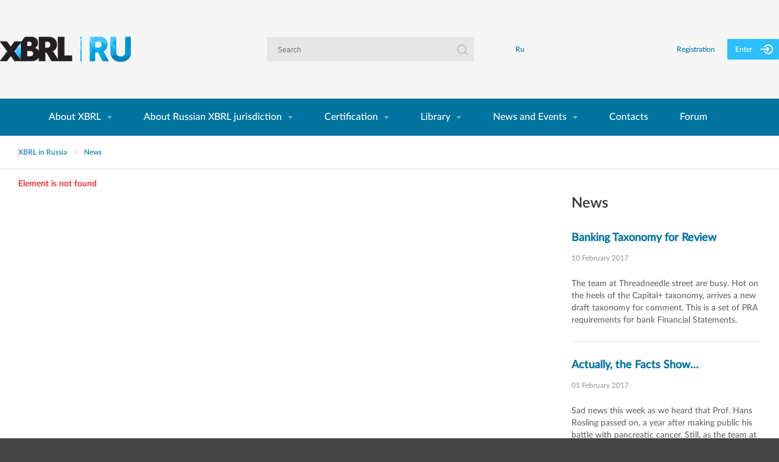

--- FILE ---
content_type: text/html; charset=UTF-8
request_url: https://en.xbrl.ru/news/opublikovana-stoimost-testirovaniya-na-taksonomii-xbrl-banka-rossii-versii-5-2-v-ramkakh-protsessov-/
body_size: 7412
content:
<!DOCTYPE html>
<html lang="en">
<head>
	<title>News</title>
	<meta name="viewport" content="width=device-width, initial-scale=1.0">
<meta http-equiv="X-UA-Compatible" content="ie=edge">	<meta http-equiv="Content-Type" content="text/html; charset=UTF-8" />
<link href="/bitrix/cache/css/s2/index/page_4e280efeac98cbf8dea1b03613572670/page_4e280efeac98cbf8dea1b03613572670_v1.css?1768290172265" type="text/css"  rel="stylesheet" />
<link href="/bitrix/cache/css/s2/index/template_bf3cd8fd8712e35a6d92c738390bb261/template_bf3cd8fd8712e35a6d92c738390bb261_v1.css?1768287637150279" type="text/css"  data-template-style="true" rel="stylesheet" />
</head>
<body>

<header class="main-header">
	<div class="main-header__top">
		<div class="container  container--flexmodel-row">
			<div class="logo" role="banner">
				<a class="logo__link" href="/" title="To index page">
					<img class="logo__image" src="/local/templates/index/i/logo-i.png" width="241" height="45" alt="XBRL">
				</a>
			</div>

			<div class="form-search__wrapper">
				<form class="form-search" role="search" action="/search/">
					<label class="form-search__label search-label" for="main-search">
						<svg id="icon-search" xmlns="http://www.w3.org/2000/svg" width="18" height="18"
							 viewBox="0 0 18 18">
							<style>
								.form-search__icon-search {
									fill: #C0C0C0;
								}
							</style>
							<path class="form-search__icon-search"
								  d="M18 16.3l-3.9-3.9c.9-1.3 1.5-2.9 1.5-4.6 0-4.3-3.5-7.8-7.8-7.8S0 3.5 0 7.8s3.5 7.8 7.8 7.8c1.7 0 3.3-.6 4.6-1.5l3.9 3.9 1.7-1.7zM7.8 13.7c-3.3 0-5.9-2.6-5.9-5.9 0-3.3 2.6-5.9 5.9-5.9 3.3 0 5.9 2.6 5.9 5.9 0 3.3-2.6 5.9-5.9 5.9z"/>
						</svg>
					</label>
					<input class="form-search__input" type="text" id="main-search" name="q"
						   placeholder="Search">
				</form>
			</div>

			<div class="language-choice">
				<ul class="language-choice__list">
					<li class="language-choice__item">
						<a href="//xbrl.ru/news/opublikovana-stoimost-testirovaniya-na-taksonomii-xbrl-banka-rossii-versii-5-2-v-ramkakh-protsessov-/" class="language-choice__link" title="Go to Russian version">Ru</a>
					</li>
				</ul>
			</div>

			<div class="user-block">
			<a href="#" class="user-block__link  user-block__link--registration register-link" title="Click to register">Registration</a>
		<a href="#" class="user-block__link  user-block__link--sing-in auth-link" title="Click to enter">
			<span>Enter</span>
			<svg xmlns="http://www.w3.org/2000/svg" width="21" height="16" viewBox="0 0 21 16">
				<style>
					.user-block__sing-in-icon{fill:#FFFFFF;}
				</style>
				<path class="user-block__sing-in-icon" d="M10.8 10.3c-.4.4-.4 1 0 1.4.2.2.4.3.7.3.2 0 .5-.1.7-.3l2.8-3 .1-.1V7.2l-.1-.1-2.9-2.9c-.4-.4-1-.4-1.3 0-.4.4-.4 1 0 1.4L12 7H1c-.6 0-1 .5-1 1s.4 1 1 1h11l-1.2 1.3z"/>
				<path class="user-block__sing-in-icon" d="M13.2 0c-2.6 0-5 1.3-6.5 3.5-.3.5-.2 1.1.3 1.4.4.3 1 .2 1.3-.3C9.4 3 11.2 2 13.2 2c3.3 0 5.9 2.7 5.9 6s-2.6 6-5.9 6c-2 0-3.8-1-4.9-2.7-.3-.4-.9-.5-1.3-.2s-.6.9-.3 1.4c1.5 2.2 3.9 3.5 6.5 3.5 4.3 0 7.8-3.6 7.8-8s-3.5-8-7.8-8z"/>
			</svg>
		</a>
	</div>

			<a href="#" class="main-header__button" title="Click to open menu">
				Open menu				<span class="main-header__button--top"></span>
				<span class="main-header__button--middle"></span>
				<span class="main-header__button--bottom"></span>
			</a>

		</div>
	</div>

	<div class="main-header__bottom">
		<div class="container">
			<nav class="main-navigation" role="navigation">
				
<a href="#" class="main-navigation__tablet-button" title="Нажмите чтобы посмотреть меню">
	<span></span>
</a>
<ul class="main-navigation__list  main-navigation__list--main  clearfix">
					<li class="main-navigation__item  main-navigation__item--main" data-main-title='1'>
			<a href="/about/" class="main-navigation__link  main-navigation__link--main-title"
				title="About XBRL">
				About XBRL			</a>
							<span class="main-navigation__icon">
					<svg id="icon-more-menu" xmlns="http://www.w3.org/2000/svg" width="8" height="8"
						 viewBox="0 0 6 3">
						<style>
							.main-navigation__arrow {
								fill: #80BAD0;
							}
						</style>
						<path class="main-navigation__arrow" d="M3 3L0 0h6z"/>
					</svg>
				</span>
										<ul class="main-navigation__list  main-navigation__list--sup">
											<li class="main-navigation__item">
							<a class="main-navigation__link" title="What is XBRL?"
							   href="/about/what-xbrl/">What is XBRL?</a>
													</li>
											<li class="main-navigation__item">
							<a class="main-navigation__link" title="Russian taxonomies register"
							   href="/about/taxonomy/">Russian taxonomies register</a>
													</li>
											<li class="main-navigation__item">
							<a class="main-navigation__link" title="Fin. reports in XBRL"
							   href="/about/financial-reports/">Fin. reports in XBRL</a>
													</li>
											<li class="main-navigation__item">
							<a class="main-navigation__link" title="Tools and services"
							   href="/about/apps/">Tools and services</a>
													</li>
											<li class="main-navigation__item">
							<a class="main-navigation__link" title="Specifications"
							   href="/about/specification/">Specifications</a>
													</li>
											<li class="main-navigation__item">
							<a class="main-navigation__link" title="Projects in the Russian Federation"
							   href="/about/projects/">Projects in the Russian Federation</a>
													</li>
											<li class="main-navigation__item">
							<a class="main-navigation__link" title="FAQ"
							   href="/about/faq/">FAQ</a>
													</li>
									</ul>
					</li>
					<li class="main-navigation__item  main-navigation__item--main" data-main-title='2'>
			<a href="/jurisdiction/" class="main-navigation__link  main-navigation__link--main-title"
				title="About Russian XBRL jurisdiction">
				About Russian XBRL jurisdiction			</a>
							<span class="main-navigation__icon">
					<svg id="icon-more-menu" xmlns="http://www.w3.org/2000/svg" width="8" height="8"
						 viewBox="0 0 6 3">
						<style>
							.main-navigation__arrow {
								fill: #80BAD0;
							}
						</style>
						<path class="main-navigation__arrow" d="M3 3L0 0h6z"/>
					</svg>
				</span>
										<ul class="main-navigation__list  main-navigation__list--sup">
											<li class="main-navigation__item">
							<a class="main-navigation__link" title="Participants"
							   href="/jurisdiction/members/">Participants</a>
													</li>
											<li class="main-navigation__item">
							<a class="main-navigation__link" title="Structure"
							   href="/jurisdiction/organization/">Structure</a>
													</li>
											<li class="main-navigation__item">
							<a class="main-navigation__link" title="Legal"
							   href="/jurisdiction/legal-documents/">Legal</a>
													</li>
											<li class="main-navigation__item">
							<a class="main-navigation__link" title="Working groups"
							   href="/jurisdiction/working-groups/">Working groups</a>
													</li>
											<li class="main-navigation__item">
							<a class="main-navigation__link" title="Organizational management"
							   href="/jurisdiction/management/">Organizational management</a>
													</li>
											<li class="main-navigation__item">
							<a class="main-navigation__link" title="How to become a member"
							   href="/jurisdiction/membership-terms/">How to become a member</a>
													</li>
									</ul>
					</li>
					<li class="main-navigation__item  main-navigation__item--main" data-main-title='3'>
			<a href="/certification/" class="main-navigation__link  main-navigation__link--main-title"
				title="Certification">
				Certification			</a>
							<span class="main-navigation__icon">
					<svg id="icon-more-menu" xmlns="http://www.w3.org/2000/svg" width="8" height="8"
						 viewBox="0 0 6 3">
						<style>
							.main-navigation__arrow {
								fill: #80BAD0;
							}
						</style>
						<path class="main-navigation__arrow" d="M3 3L0 0h6z"/>
					</svg>
				</span>
										<ul class="main-navigation__list  main-navigation__list--sup">
											<li class="main-navigation__item">
							<a class="main-navigation__link" title="About the procedure"
							   href="/certification/documents/">About the procedure</a>
													</li>
											<li class="main-navigation__item">
							<a class="main-navigation__link" title="Certificate categories"
							   href="/certification/category/">Certificate categories</a>
													</li>
											<li class="main-navigation__item">
							<a class="main-navigation__link" title="Request for certification"
							   href="/certification/request/">Request for certification</a>
													</li>
									</ul>
					</li>
						<div class="main-navigation__wrapper  main-navigation__wrapper--hide  main-navigation__wrapper--position">
				<li class="main-navigation__item  main-navigation__item--main" data-main-title='4'>
			<a href="/library/" class="main-navigation__link  main-navigation__link--main-title"
				title="Library">
				Library			</a>
							<span class="main-navigation__icon">
					<svg id="icon-more-menu" xmlns="http://www.w3.org/2000/svg" width="8" height="8"
						 viewBox="0 0 6 3">
						<style>
							.main-navigation__arrow {
								fill: #80BAD0;
							}
						</style>
						<path class="main-navigation__arrow" d="M3 3L0 0h6z"/>
					</svg>
				</span>
										<ul class="main-navigation__list  main-navigation__list--sup">
											<li class="main-navigation__item">
							<a class="main-navigation__link" title="Glossary"
							   href="/library/glossary/">Glossary</a>
													</li>
											<li class="main-navigation__item">
							<a class="main-navigation__link" title="Literature"
							   href="/library/literatura/">Literature</a>
													</li>
											<li class="main-navigation__item">
							<a class="main-navigation__link" title="Education"
							   href="/library/education/">Education</a>
													</li>
											<li class="main-navigation__item">
							<a class="main-navigation__link" title="Documentation"
							   href="/library/documents/">Documentation</a>
													</li>
									</ul>
					</li>
					<li class="main-navigation__item  main-navigation__item--main" data-main-title='5'>
			<a href="/events/" class="main-navigation__link  main-navigation__link--main-title"
				title="News and Events">
				News and Events			</a>
							<span class="main-navigation__icon">
					<svg id="icon-more-menu" xmlns="http://www.w3.org/2000/svg" width="8" height="8"
						 viewBox="0 0 6 3">
						<style>
							.main-navigation__arrow {
								fill: #80BAD0;
							}
						</style>
						<path class="main-navigation__arrow" d="M3 3L0 0h6z"/>
					</svg>
				</span>
										<ul class="main-navigation__list  main-navigation__list--sup">
											<li class="main-navigation__item">
							<a class="main-navigation__link" title="Events"
							   href="/events/">Events</a>
													</li>
											<li class="main-navigation__item">
							<a class="main-navigation__link" title="News"
							   href="/news/">News</a>
													</li>
									</ul>
					</li>
					<li class="main-navigation__item  main-navigation__item--main" data-main-title='6'>
			<a href="/contacts/" class="main-navigation__link  main-navigation__link--main-title"
				title="Contacts">
				Contacts			</a>
								</li>
					<li class="main-navigation__item  main-navigation__item--main" data-main-title='7'>
			<a href="/forum/" class="main-navigation__link  main-navigation__link--main-title"
				title="Forum">
				Forum			</a>
								</li>
	
			</div>
	</ul>

				<section class="sing-in-popup__wrapper">
	<div class="sing-in-popup">
		<form class="sing-in-popup__form" action="" method="post" id="auth_form">
			<input class="field" type="hidden" name="AUTH_FORM" value="Y"/>
			<input class="field" type="hidden" name="TYPE" value="AUTH"/>
			<h2 class="sing-in-popup__title">Enter</h2>
			<a href="#" class="sing-in-popup__close-button" title="Click to close the form window">
				<svg xmlns="http://www.w3.org/2000/svg" width="24" height="24" viewBox="0 0 24 24">
					<path class="sing-in-popup__close-icon" d="M24 3.4L20.6 0 12 8.6 3.4 0 0 3.5 8.6 12 0 20.6 3.4 24l8.6-8.6 8.5 8.6 3.5-3.5-8.6-8.5z"/>
				</svg>
			</a>
			<fieldset class="sing-in-popup__fieldset-top">
				<label class="sing-in-popup__label" for="user-name-inner"></label>
				<input class="sing-in-popup__input" type="text" id="user-name-inner" name="USER_LOGIN" placeholder="Login" tabindex="1">
				<label class="sing-in-popup__label" for="email-user-password"></label>
				<input class="sing-in-popup__input" type="password" id="email-user-password" name="USER_PASSWORD" placeholder="Password" tabindex="2">
			</fieldset>

			<fieldset class="sing-in-popup__fieldset-middle">
				<div class="sing-in-popup__left">
					<a class="sing-in-popup__link forgot-link" href="#" title="Нажмите чтобы востановаить пароль*">
						Forgot your password?					</a>
				</div>
				<div class="sing-in-popup__right">
					<input class="sing-in-popup__checkbox" value="Y" name="USER_REMEMBER" id="remember-user" type="checkbox" >
					<label class="sing-in-popup__label--view" for="remember-user">Remember me</label>
				</div>
			</fieldset>
			<div class="form-error"></div>
			<fieldset class="sing-in-popup__bottom">
				<input class="sing-in-popup__button" type="submit" name="" value="Enter">
				<a class="user-block__link--registration" href="#" title="Click to register">Registration</a>
			</fieldset>
		</form>

		<form class="sing-in-popup__recovery-form" action="" method="post" id="forgot_form">
			<input type="hidden" name="AUTH_FORM" value="Y">
			<input type="hidden" name="TYPE" value="SEND_PWD">
			<h2 class="sing-in-popup__title">Forgot your password?</h2>
			<fieldset class="sing-in-popup__fieldset-top">
				<label class="sing-in-popup__label" for="user-name-email"></label>
				<input class="sing-in-popup__input" type="email" id="user-name-email" name="USER_EMAIL" placeholder="E-mail">
			</fieldset>
			<fieldset class="sing-in-popup__fieldset-middle"></fieldset>
			<div class="form-error"></div>
			<fieldset class="sing-in-popup__bottom">
				<input class="sing-in-popup__button" type="submit" name="" value="Restore">
				<a class="user-block__link--prev" href="#" title="Click to return to the form">Cancel</a>
			</fieldset>
		</form>
	</div>
</section>
				<div class="user-block">
			<a href="#" class="user-block__link  user-block__link--registration register-link" title="Click to register">Registration</a>
		<a href="#" class="user-block__link  user-block__link--sing-in auth-link" title="Click to enter">
			<span>Enter</span>
			<svg xmlns="http://www.w3.org/2000/svg" width="21" height="16" viewBox="0 0 21 16">
				<style>
					.user-block__sing-in-icon{fill:#FFFFFF;}
				</style>
				<path class="user-block__sing-in-icon" d="M10.8 10.3c-.4.4-.4 1 0 1.4.2.2.4.3.7.3.2 0 .5-.1.7-.3l2.8-3 .1-.1V7.2l-.1-.1-2.9-2.9c-.4-.4-1-.4-1.3 0-.4.4-.4 1 0 1.4L12 7H1c-.6 0-1 .5-1 1s.4 1 1 1h11l-1.2 1.3z"/>
				<path class="user-block__sing-in-icon" d="M13.2 0c-2.6 0-5 1.3-6.5 3.5-.3.5-.2 1.1.3 1.4.4.3 1 .2 1.3-.3C9.4 3 11.2 2 13.2 2c3.3 0 5.9 2.7 5.9 6s-2.6 6-5.9 6c-2 0-3.8-1-4.9-2.7-.3-.4-.9-.5-1.3-.2s-.6.9-.3 1.4c1.5 2.2 3.9 3.5 6.5 3.5 4.3 0 7.8-3.6 7.8-8s-3.5-8-7.8-8z"/>
			</svg>
		</a>
	</div>

			</nav>
		</div>
	</div>
</header>


	<div class="breadcrumbs">
		<div class="container">
			<ul class="breadcrumbs__list">					<li class="breadcrumbs__item">
						<a class="breadcrumbs__link" href="/">XBRL in Russia</a><span class="breadcrumbs__icon"></span>
					</li>
										<li class="breadcrumbs__item">
						<a class="breadcrumbs__link" href="/news/">News</a><span class="breadcrumbs__icon"></span>
					</li>
								</ul>
		</div>
	</div>

<main class="main-content text-page clearfix" role="main">
		<div class="desktop-wrapper  clearfix">
		<div class="main-content__right">
			<div class="container  clearfix">
								


<p><font class="errortext">Element is not found</font></p>

	</div>
	</div>
	<div class="main-content__left">
					
<section class="news">
	<div class="container">
		<h2>News</h2>
		<ul class="news-list">
							<li class="news-list__item" id="bx_3218110189_509">
					<h3>
						<a href="/news/banking-taxonomy/" class="news-list__title"
						   title="Banking Taxonomy for Review">
							Banking Taxonomy for Review						</a>
					</h3>
					<div class="news-list__date">10 February 2017</div>
					<p class="news-list__preview">
						The team at Threadneedle street are busy. Hot on the heels of the Capital&#43; taxonomy, arrives a new draft taxonomy for comment. This is a set of PRA requirements for bank Financial Statements.					</p>
				</li>
							<li class="news-list__item" id="bx_3218110189_510">
					<h3>
						<a href="/news/actually/" class="news-list__title"
						   title="Actually, the Facts Show…">
							Actually, the Facts Show…						</a>
					</h3>
					<div class="news-list__date">01 February 2017</div>
					<p class="news-list__preview">
						Sad news this week as we heard that Prof. Hans Rosling passed on, a year after making public his battle with pancreatic cancer. Still, as the team at his foundation, GapMinder.org point out, he might not be with us in person, but his legacy, words and actions remain. Rosling’s focus was bringing facts to decision makers in digestible form.					</p>
				</li>
							<li class="news-list__item" id="bx_3218110189_511">
					<h3>
						<a href="/news/elephant-in-the-room/" class="news-list__title"
						   title="How Big is that Elephant in the Room?">
							How Big is that Elephant in the Room?						</a>
					</h3>
					<div class="news-list__date">11 January 2017</div>
					<p class="news-list__preview">
						A new piece from Professor Mervyn King SC, the founder of the Integrated Reporting movement, is worth reading. He’s discussing a new book from Relational Analytics called “The Relational Lens”.					</p>
				</li>
					</ul>
		<a href="/news/" class="news-list__link-all">All news</a>
	</div>
</section>
							<section class="events">
				<div class="container  clearfix">
					<h2>Events</h2>
					<div class="events__left">
						
<ul class="events__list">
	</ul>


						<a class="events__link-all" href="/events/">All events</a>
					</div>
				</div>
			</section>
			</div>
	</div>
</main>
<footer class="main-footer" role="contentinfo">
	<div class="container  container--flexmodel-col  clearfix">
		<div class="main-footer__left--laptop">
			<div class="main-footer__left">

				<div class="copyright">
					<p>
						&copy; 2001-2026						XBRL RUSSIA. All rights reserved
					</p>
					<p>
						The Business Reporting Standard. We are a global community committed to improving reporting
everywhere.
					</p>
				</div>


				<div class="social">
					<ul class="social__list">
						<li class="social__item">
							<a href="" class="social__link  social__link--facebook"
							   title="Press to visit our Facebook">
								Facebook
								<svg class="social__link-icon" xmlns="http://www.w3.org/2000/svg" width="22" height="22"
								     viewBox="0 0 22 22">
									<style>
										.social__link-icon--bg {
											fill: #222222;
										}

										.social__link-icon--p {
											fill: #777777;
										}
									</style>
									<circle class="social__link-icon--bg" cx="11" cy="11" r="11"/>
									<path class="social__link-icon--p"
									      d="M13.7 11h-1.8v6.4H9.3V11H8V8.8h1.3V7.3c0-1 .5-2.7 2.7-2.7h2v2.2h-1.4c-.2 0-.6.1-.6.6v1.3h2l-.3 2.3z"/>
								</svg>
							</a>
						</li>
						<li class="social__item">
							<a href="" class="social__link  social__link--twitter"
							   title="Press to visit our Twitter">
								Twitter
								<svg clas="social__link-icon" xmlns="http://www.w3.org/2000/svg" width="22" height="22"
								     viewBox="0 0 22 22">
									<style>
										.social__link-icon--bg {
											fill: #222222;
										}

										.social__link-icon--p {
											fill: #777777;
										}
									</style>
									<circle class="social__link-icon--bg" cx="11" cy="11" r="11"/>
									<path class="social__link-icon--p"
									      d="M15.9 8.5v.3c0 3.3-2.5 7.2-7.2 7.2-1.4 0-2.8-.4-3.9-1.1h.6c1.2 0 2.3-.4 3.1-1.1-1.1 0-2-.8-2.4-1.8h.5c.2 0 .5 0 .7-.1-1.2-.2-2-1.3-2-2.5.3.2.7.3 1.1.3-.6-.3-1.1-1.1-1.1-2 0-.5.1-.9.3-1.3C6.9 8 8.8 9 10.9 9.1c0-.2-.1-.4-.1-.6C10.8 7.1 12 6 13.4 6c.7 0 1.4.3 1.8.8.6-.1 1.1-.3 1.6-.6-.2.6-.6 1.1-1.1 1.4.5-.1 1-.2 1.5-.4-.4.5-.8.9-1.3 1.3z"/>
								</svg>
							</a>
						</li>
						<li class="social__item">
							<a href="" class="social__link  social__link--linkedin"
							   title="Press to visit our LinkedIn">
								LinkedIn
								<svg clas="social__link-icon" xmlns="http://www.w3.org/2000/svg" width="22" height="22"
								     viewBox="0 0 22 22">
									<style>
										.social__link-icon--bg {
											fill: #222222;
										}

										.social__link-icon--p {
											fill: #777777;
										}
									</style>
									<circle class="social__link-icon--bg" cx="11" cy="11" r="11"/>
									<path class="social__link-icon--p"
									      d="M16.9 16.1c0 .5-.4.8-.9.8H6c-.5 0-.9-.4-.9-.8V5.9c0-.5.4-.8.9-.8h10c.5 0 .9.4.9.8v10.2zM13 9.5c-.9 0-1.4.5-1.6.9v-.8H9.7v5.3h1.8v-3c0-.2 0-.3.1-.4.1-.3.4-.6.9-.6.6 0 .9.5.9 1.2V15h1.8v-3.1c-.1-1.6-1-2.4-2.2-2.4zm-1.6.9zm-2.7-.8H6.9v5.3h1.8V9.6zm0 .8zm-.9-3.3c-.6 0-1 .4-1 .9s.4.9 1 .9 1-.4 1-.9-.4-.9-1-.9z"/>
								</svg>
							</a>
						</li>
					</ul>
				</div>

			</div>

			<div class="copyright-agency">
				<span class="copyright-agency__text">Made in internet agency</span>
<a class="copyright-agency__link" href="http://www.dalee.ru" target="_blank"
   title="Интернет&ndash;агенство &laquo;Dalee&raquo;">
	<svg xmlns="http://www.w3.org/2000/svg" width="56" height="11.2" viewBox="0 0 56 11.2">
		<style>
			.copyright-agency__img--bg {
				fill: #777777;
			}
		</style>
		<path class="copyright-agency__img--bg"
		      d="M29.7 0l-6.9 9.5V0h-4.2l-8.2 11.2h3.7l1.2-1.7h4.2v1.7h5.8l5.3-7.4v7.4h3.3V0h-4.2zM19.5 7.3H17l2.5-3.5v3.5zM50 2.2l-.4 2.2h5.6l-.4 2.2h-5.6L48.6 9h5.6l-.4 2.2h-9l.2-1.1 2.7-2.2-1.8-2.2L47 0h9l-.4 2.2H50zM39 6.7L38.5 9h5.6l-.4 2.2h-9L36.9 0h9l-.4 2.2h-5.6l-.4 2.2H45l-.4 2.2-5.6.1zM12.3 5.6C13 1.7 11.1 0 8.5 0H2.2L0 11.2h6.5c3.7 0 5.1-2.2 5.8-5.6zm-3.4 0C8.6 7.2 7.7 9 5.7 9H3.8l1.3-6.7H7c1-.1 2.5.4 1.9 3.3z"/>
	</svg>
</a>
			</div>
		</div>

		<div class="main-footer__middle">

			<nav class="footer-navigation">

	<ul class="footer-navigation__list  footer-navigation__list--main  clearfix">
				<li class="footer-navigation__item">
			<a href="/about/"
			   class="footer-navigation__link  footer-navigation__link--main-title "
			   title="About XBRL">
				About XBRL			</a>
						<ul class="footer-navigation__list  footer-navigation__list--sup  ">
								<li class="footer-navigation__item">
					<a class="footer-navigation__link" title="What is XBRL?"
					   href="/about/what-xbrl/">What is XBRL?</a>
				</li>
								<li class="footer-navigation__item">
					<a class="footer-navigation__link" title="Russian taxonomies register"
					   href="/about/taxonomy/">Russian taxonomies register</a>
				</li>
								<li class="footer-navigation__item">
					<a class="footer-navigation__link" title="Fin. reports in XBRL"
					   href="/about/financial-reports/">Fin. reports in XBRL</a>
				</li>
								<li class="footer-navigation__item">
					<a class="footer-navigation__link" title="Tools and services"
					   href="/about/apps/">Tools and services</a>
				</li>
								<li class="footer-navigation__item">
					<a class="footer-navigation__link" title="Specifications"
					   href="/about/specification/">Specifications</a>
				</li>
								<li class="footer-navigation__item">
					<a class="footer-navigation__link" title="Projects in the Russian Federation"
					   href="/about/projects/">Projects in the Russian Federation</a>
				</li>
								<li class="footer-navigation__item">
					<a class="footer-navigation__link" title="FAQ"
					   href="/about/faq/">FAQ</a>
				</li>
							</ul>
					</li>
				<li class="footer-navigation__item">
			<a href="/jurisdiction/"
			   class="footer-navigation__link  footer-navigation__link--main-title "
			   title="About Russian XBRL jurisdiction">
				About Russian XBRL jurisdiction			</a>
						<ul class="footer-navigation__list  footer-navigation__list--sup  ">
								<li class="footer-navigation__item">
					<a class="footer-navigation__link" title="Participants"
					   href="/jurisdiction/members/">Participants</a>
				</li>
								<li class="footer-navigation__item">
					<a class="footer-navigation__link" title="Structure"
					   href="/jurisdiction/organization/">Structure</a>
				</li>
								<li class="footer-navigation__item">
					<a class="footer-navigation__link" title="Legal"
					   href="/jurisdiction/legal-documents/">Legal</a>
				</li>
								<li class="footer-navigation__item">
					<a class="footer-navigation__link" title="Working groups"
					   href="/jurisdiction/working-groups/">Working groups</a>
				</li>
								<li class="footer-navigation__item">
					<a class="footer-navigation__link" title="Organizational management"
					   href="/jurisdiction/management/">Organizational management</a>
				</li>
								<li class="footer-navigation__item">
					<a class="footer-navigation__link" title="How to become a member"
					   href="/jurisdiction/membership-terms/">How to become a member</a>
				</li>
							</ul>
					</li>
				<li class="footer-navigation__item">
			<a href="/certification/"
			   class="footer-navigation__link  footer-navigation__link--main-title "
			   title="Certification">
				Certification			</a>
						<ul class="footer-navigation__list  footer-navigation__list--sup  ">
								<li class="footer-navigation__item">
					<a class="footer-navigation__link" title="About the procedure"
					   href="/certification/documents/">About the procedure</a>
				</li>
								<li class="footer-navigation__item">
					<a class="footer-navigation__link" title="Certificate categories"
					   href="/certification/category/">Certificate categories</a>
				</li>
								<li class="footer-navigation__item">
					<a class="footer-navigation__link" title="Request for certification"
					   href="/certification/request/">Request for certification</a>
				</li>
							</ul>
					</li>
				<li class="footer-navigation__item">
			<a href="/library/"
			   class="footer-navigation__link  footer-navigation__link--main-title "
			   title="Library">
				Library			</a>
						<ul class="footer-navigation__list  footer-navigation__list--sup  footer-navigation--remove">
								<li class="footer-navigation__item">
					<a class="footer-navigation__link" title="Glossary"
					   href="/library/glossary/">Glossary</a>
				</li>
								<li class="footer-navigation__item">
					<a class="footer-navigation__link" title="Literature"
					   href="/library/literatura/">Literature</a>
				</li>
								<li class="footer-navigation__item">
					<a class="footer-navigation__link" title="Education"
					   href="/library/education/">Education</a>
				</li>
								<li class="footer-navigation__item">
					<a class="footer-navigation__link" title="Documentation"
					   href="/library/documents/">Documentation</a>
				</li>
							</ul>
					</li>
				<li class="footer-navigation__item">
			<a href="/events/"
			   class="footer-navigation__link  footer-navigation__link--main-title "
			   title="News and Events">
				News and Events			</a>
						<ul class="footer-navigation__list  footer-navigation__list--sup  ">
								<li class="footer-navigation__item">
					<a class="footer-navigation__link" title="Events"
					   href="/events/">Events</a>
				</li>
								<li class="footer-navigation__item">
					<a class="footer-navigation__link" title="News"
					   href="/news/">News</a>
				</li>
							</ul>
					</li>
				<li class="footer-navigation__item">
			<a href="/contacts/"
			   class="footer-navigation__link  footer-navigation__link--main-title "
			   title="Contacts">
				Contacts			</a>
					</li>
				<li class="footer-navigation__item">
			<a href="/forum/"
			   class="footer-navigation__link  footer-navigation__link--main-title footer-navigation__link--margin"
			   title="Forum">
				Forum			</a>
					</li>
			</ul>
</nav>

		</div>
	</div>
</footer>
<section class="registration-popup__wrapper">
	<div class="registration-popup">
		<form class="registration-popup__form" action="#" method="post">
			<h2 class="registration-popup__title">Registration</h2>
			<p class="registration-popup__description">
				This registration is for Members of XBRL International to gain access to the members only content.			</p>
			<a href="#" class="registration-popup__close-button" title="Click to close the form window">
				<svg xmlns="http://www.w3.org/2000/svg" width="24" height="24" viewBox="0 0 24 24">
					<path class="registration-popup__close-icon"
					      d="M24 3.4L20.6 0 12 8.6 3.4 0 0 3.5 8.6 12 0 20.6 3.4 24l8.6-8.6 8.5 8.6 3.5-3.5-8.6-8.5z"/>
				</svg>
			</a>
			<fieldset class="registration-popup__left">
				<label class="registration-popup__label" for="name-user"></label>
				<input class="registration-popup__input" type="text" id="name-user" name="REGISTER[NAME]" placeholder="Full name"
				       tabindex="1">
				<span class="registration-popup__error-message">&nbsp;</span>
				<label class="registration-popup__label" for="email-user"></label>
				<input required class="registration-popup__input" type="email" id="email-user" name="REGISTER[EMAIL]"
				       placeholder="E&ndash;mail*" tabindex="2">
				<span class="registration-popup__error-message">&nbsp;</span>
				<label class="registration-popup__label" for="password-user"></label>
				<input required class="registration-popup__input" type="password" id="password-user" name="REGISTER[PASSWORD]"
				       placeholder="Password*" tabindex="5">
				<span class="registration-popup__error-message">&nbsp;</span>
			</fieldset>
			<fieldset class="registration-popup__right">
				<label class="registration-popup__label" for="organization-user"></label>
				<input required class="registration-popup__input" type="text" id="organization-user" name="REGISTER[WORK_COMPANY]"
				       placeholder="Name of the organization*" tabindex="3">
                <span class="registration-popup__error-message">&nbsp;</span>
				<label class="registration-popup__label" for="telephone-user"></label>
				<input class="registration-popup__input phone-input" type="text" id="telephone-user" name="REGISTER[WORK_PHONE]" placeholder="Phone"
				       tabindex="4">
                <span class="registration-popup__error-message">&nbsp;</span>
				<input required class="registration-popup__input" type="password" id="confirm-password-user" name="REGISTER[CONFIRM_PASSWORD]"
				       placeholder="Passwordз*" tabindex="6">
                <span class="registration-popup__error-message">&nbsp;</span>
			</fieldset>
            <div class="form-error"></div>
			<div class="registration-popup__bottom">
				<sup>*</sup>&ndash;Required field			</div>
			<input class="registration-popup__button" type="submit" value="Sign up" tabindex="7">
		</form>
	</div>
</section>
<script>(window.BX||top.BX).message({"pull_server_enabled":"N","pull_config_timestamp":0,"shared_worker_allowed":"Y","pull_guest_mode":"N","pull_guest_user_id":0,"pull_worker_mtime":1761051821});(window.BX||top.BX).message({"PULL_OLD_REVISION":"This page must be reloaded to ensure proper site functioning and to continue work."});</script>

<script src="/bitrix/js/pull/protobuf/protobuf.min.js?167898960876433"></script>
<script src="/bitrix/js/pull/protobuf/model.min.js?167898960814190"></script>
<script src="/bitrix/js/main/core/core_promise.min.js?16789886402490"></script>
<script src="/bitrix/js/rest/client/rest.client.min.js?16789896749240"></script>
<script src="/bitrix/js/pull/client/pull.client.min.js?176105182249849"></script>


<script  src="/bitrix/cache/js/s2/index/template_61d849f6234a28aaa43f25a76ea86010/template_61d849f6234a28aaa43f25a76ea86010_v1.js?1768287637189724"></script>

</body>
</html>


--- FILE ---
content_type: text/css
request_url: https://en.xbrl.ru/bitrix/cache/css/s2/index/page_4e280efeac98cbf8dea1b03613572670/page_4e280efeac98cbf8dea1b03613572670_v1.css?1768290172265
body_size: -8
content:


/* Start:/bitrix/components/bitrix/system.show_message/templates/.default/style.min.css?149289478251*/
font.errortext{color:red}font.notetext{color:green}
/* End */
/* /bitrix/components/bitrix/system.show_message/templates/.default/style.min.css?149289478251 */


--- FILE ---
content_type: text/css
request_url: https://en.xbrl.ru/bitrix/cache/css/s2/index/template_bf3cd8fd8712e35a6d92c738390bb261/template_bf3cd8fd8712e35a6d92c738390bb261_v1.css?1768287637150279
body_size: 25650
content:


/* Start:/local/templates/index/css/vendors-css/normalize.css?14860357288484*/
/*! normalize.css v5.0.0 | MIT License | github.com/necolas/normalize.css */

/**
 * 1. Change the default font family in all browsers (opinionated).
 * 2. Correct the line height in all browsers.
 * 3. Prevent adjustments of font size after orientation changes in
 *    IE on Windows Phone and in iOS.
 */

/* Document
   ========================================================================== */

html {
  font-family: sans-serif; /* 1 */
  -ms-text-size-adjust: 100%; /* 3 */
  -webkit-text-size-adjust: 100%; /* 3 */
}

/* Sections
   ========================================================================== */

/**
 * Remove the margin in all browsers (opinionated).
 */

body {
  margin: 0;
}

/**
 * Add the correct display in IE 9-.
 */

article,
aside,
footer,
header,
nav,
section {
  display: block;
}

/**
 * Correct the font size and margin on `h1` elements within `section` and
 * `article` contexts in Chrome, Firefox, and Safari.
 */

h1 {
  font-size: 2em;
  margin: 0.67em 0;
}

/* Grouping content
   ========================================================================== */

/**
 * Add the correct display in IE 9-.
 * 1. Add the correct display in IE.
 */

figcaption,
figure,
main { /* 1 */
  display: block;
}

/**
 * Add the correct margin in IE 8.
 */

figure {
  margin: 1em 40px;
}

/**
 * 1. Add the correct box sizing in Firefox.
 * 2. Show the overflow in Edge and IE.
 */

hr {
  box-sizing: content-box; /* 1 */
  height: 0; /* 1 */
  overflow: visible; /* 2 */
}

/**
 * 1. Correct the inheritance and scaling of font size in all browsers.
 * 2. Correct the odd `em` font sizing in all browsers.
 */

pre {
  font-family: monospace, monospace; /* 1 */
  font-size: 1em; /* 2 */
}

/* Text-level semantics
   ========================================================================== */

/**
 * 1. Remove the gray background on active links in IE 10.
 * 2. Remove gaps in links underline in iOS 8+ and Safari 8+.
 */

a {
  background-color: transparent; /* 1 */
  -webkit-text-decoration-skip: objects; /* 2 */
}

/**
 * Remove the outline on focused links when they are also active or hovered
 * in all browsers (opinionated).
 */

a:active,
a:hover {
  outline-width: 0;
}

/**
 * 1. Remove the bottom border in Firefox 39-.
 * 2. Add the correct text decoration in Chrome, Edge, IE, Opera, and Safari.
 */

abbr[title] {
  border-bottom: none; /* 1 */
  text-decoration: underline; /* 2 */
  text-decoration: underline dotted; /* 2 */
}

/**
 * Prevent the duplicate application of `bolder` by the next rule in Safari 6.
 */

b,
strong {
  font-weight: inherit;
}

/**
 * Add the correct font weight in Chrome, Edge, and Safari.
 */

b,
strong {
  font-weight: bolder;
}

/**
 * 1. Correct the inheritance and scaling of font size in all browsers.
 * 2. Correct the odd `em` font sizing in all browsers.
 */

code,
kbd,
samp {
  font-family: monospace, monospace; /* 1 */
  font-size: 1em; /* 2 */
}

/**
 * Add the correct font style in Android 4.3-.
 */

dfn {
  font-style: italic;
}

/**
 * Add the correct background and color in IE 9-.
 */

mark {
  background-color: #ff0;
  color: #000;
}

/**
 * Add the correct font size in all browsers.
 */

small {
  font-size: 80%;
}

/**
 * Prevent `sub` and `sup` elements from affecting the line height in
 * all browsers.
 */

sub,
sup {
  font-size: 75%;
  line-height: 0;
  position: relative;
  vertical-align: baseline;
}

sub {
  bottom: -0.25em;
}

sup {
  top: -0.5em;
}

/* Embedded content
   ========================================================================== */

/**
 * Add the correct display in IE 9-.
 */

audio,
video {
  display: inline-block;
}

/**
 * Add the correct display in iOS 4-7.
 */

audio:not([controls]) {
  display: none;
  height: 0;
}

/**
 * Remove the border on images inside links in IE 10-.
 */

img {
  border-style: none;
}

/**
 * Hide the overflow in IE.
 */

svg:not(:root) {
  overflow: hidden;
}

/* Forms
   ========================================================================== */

/**
 * 1. Change the font styles in all browsers (opinionated).
 * 2. Remove the margin in Firefox and Safari.
 */

button,
input,
optgroup,
select,
textarea {
  font-family: sans-serif; /* 1 */
  font-size: 100%; /* 1 */
  line-height: 1.15; /* 1 */
  margin: 0; /* 2 */
}

/**
 * Show the overflow in IE.
 * 1. Show the overflow in Edge.
 */

button,
input { /* 1 */
  overflow: visible;
}

/**
 * Remove the inheritance of text transform in Edge, Firefox, and IE.
 * 1. Remove the inheritance of text transform in Firefox.
 */

button,
select { /* 1 */
  text-transform: none;
}

/**
 * 1. Prevent a WebKit bug where (2) destroys native `audio` and `video`
 *    controls in Android 4.
 * 2. Correct the inability to style clickable types in iOS and Safari.
 */

button,
html [type="button"], /* 1 */
[type="reset"],
[type="submit"] {
  -webkit-appearance: button; /* 2 */
}

/**
 * Remove the inner border and padding in Firefox.
 */

button::-moz-focus-inner,
[type="button"]::-moz-focus-inner,
[type="reset"]::-moz-focus-inner,
[type="submit"]::-moz-focus-inner {
  border-style: none;
  padding: 0;
}

/**
 * Restore the focus styles unset by the previous rule.
 */

button:-moz-focusring,
[type="button"]:-moz-focusring,
[type="reset"]:-moz-focusring,
[type="submit"]:-moz-focusring {
  outline: 1px dotted ButtonText;
}

/**
 * Change the border, margin, and padding in all browsers (opinionated).
 */

fieldset {
  border: 1px solid #c0c0c0;
  margin: 0 2px;
  padding: 0.35em 0.625em 0.75em;
}

/**
 * 1. Correct the text wrapping in Edge and IE.
 * 2. Correct the color inheritance from `fieldset` elements in IE.
 * 3. Remove the padding so developers are not caught out when they zero out
 *    `fieldset` elements in all browsers.
 */

legend {
  box-sizing: border-box; /* 1 */
  color: inherit; /* 2 */
  display: table; /* 1 */
  max-width: 100%; /* 1 */
  padding: 0; /* 3 */
  white-space: normal; /* 1 */
}

/**
 * 1. Add the correct display in IE 9-.
 * 2. Add the correct vertical alignment in Chrome, Firefox, and Opera.
 */

progress {
  display: inline-block; /* 1 */
  vertical-align: baseline; /* 2 */
}

/**
 * Remove the default vertical scrollbar in IE.
 */

textarea {
  overflow: auto;
}

/**
 * 1. Add the correct box sizing in IE 10-.
 * 2. Remove the padding in IE 10-.
 */

[type="checkbox"],
[type="radio"] {
  box-sizing: border-box; /* 1 */
  padding: 0; /* 2 */
}

/**
 * Correct the cursor style of increment and decrement buttons in Chrome.
 */

[type="number"]::-webkit-inner-spin-button,
[type="number"]::-webkit-outer-spin-button {
  height: auto;
}

/**
 * 1. Correct the odd appearance in Chrome and Safari.
 * 2. Correct the outline style in Safari.
 */

[type="search"] {
  -webkit-appearance: textfield; /* 1 */
  outline-offset: -2px; /* 2 */
}

/**
 * Remove the inner padding and cancel buttons in Chrome and Safari on macOS.
 */

[type="search"]::-webkit-search-cancel-button,
[type="search"]::-webkit-search-decoration {
  -webkit-appearance: none;
}

/**
 * 1. Correct the inability to style clickable types in iOS and Safari.
 * 2. Change font properties to `inherit` in Safari.
 */

::-webkit-file-upload-button {
  -webkit-appearance: button; /* 1 */
  font: inherit; /* 2 */
}

/* Interactive
   ========================================================================== */

/*
 * Add the correct display in IE 9-.
 * 1. Add the correct display in Edge, IE, and Firefox.
 */

details, /* 1 */
menu {
  display: block;
}

/*
 * Add the correct display in all browsers.
 */

summary {
  display: list-item;
}

/* Scripting
   ========================================================================== */

/**
 * Add the correct display in IE 9-.
 */

canvas {
  display: inline-block;
}

/**
 * Add the correct display in IE.
 */

template {
  display: none;
}

/* Hidden
   ========================================================================== */

/**
 * Add the correct display in IE 10-.
 */

[hidden] {
  display: none;
}

/* End */


/* Start:/local/templates/index/css/main.css?1582918491133770*/
* {
	box-sizing: border-box;
}

/* Webfont: Lato-Black */
@font-face {
	font-family: 'LatoWebBlack';
  src: url("/local/templates/index/css/../fonts/Lato-Black.eot");
  /* IE9 Compat Modes */
  src: url("/local/templates/index/css/../fonts/Lato-Black.eot?#iefix") format("embedded-opentype"), url("/local/templates/index/css/../fonts/Lato-Black.woff2") format("woff2"), url("/local/templates/index/css/../fonts/Lato-Black.woff") format("woff"), url("/local/templates/index/css/../fonts/Lato-Black.ttf") format("truetype");
  font-style: normal;
  font-weight: normal;
  text-rendering: optimizeLegibility;
}

/* Webfont: Lato-BlackItalic */
@font-face {
	font-family: 'LatoWebBlack';
  src: url("/local/templates/index/css/../fonts/Lato-BlackItalic.eot");
  /* IE9 Compat Modes */
  src: url("/local/templates/index/css/../fonts/Lato-BlackItalic.eot?#iefix") format("embedded-opentype"), url("/local/templates/index/css/../fonts/Lato-BlackItalic.woff2") format("woff2"), url("/local/templates/index/css/../fonts/Lato-BlackItalic.woff") format("woff"), url("/local/templates/index/css/../fonts/Lato-BlackItalic.ttf") format("truetype");
  font-style: italic;
  font-weight: normal;
  text-rendering: optimizeLegibility;
}

/* Webfont: Lato-Bold */
@font-face {
	font-family: 'LatoWebBold';
  src: url("/local/templates/index/css/../fonts/Lato-Bold.eot");
  /* IE9 Compat Modes */
  src: url("/local/templates/index/css/../fonts/Lato-Bold.eot?#iefix") format("embedded-opentype"), url("/local/templates/index/css/../fonts/Lato-Bold.woff2") format("woff2"), url("/local/templates/index/css/../fonts/Lato-Bold.woff") format("woff"), url("/local/templates/index/css/../fonts/Lato-Bold.ttf") format("truetype");
  font-style: normal;
  font-weight: normal;
  text-rendering: optimizeLegibility;
}

/* Webfont: Lato-BoldItalic */
@font-face {
	font-family: 'LatoWebBold';
  src: url("/local/templates/index/css/../fonts/Lato-BoldItalic.eot");
  /* IE9 Compat Modes */
  src: url("/local/templates/index/css/../fonts/Lato-BoldItalic.eot?#iefix") format("embedded-opentype"), url("/local/templates/index/css/../fonts/Lato-BoldItalic.woff2") format("woff2"), url("/local/templates/index/css/../fonts/Lato-BoldItalic.woff") format("woff"), url("/local/templates/index/css/../fonts/Lato-BoldItalic.ttf") format("truetype");
  font-style: italic;
  font-weight: normal;
  text-rendering: optimizeLegibility;
}

/* Webfont: Lato-Hairline */
@font-face {
	font-family: 'LatoWebHairline';
  src: url("/local/templates/index/css/../fonts/Lato-Hairline.eot");
  /* IE9 Compat Modes */
  src: url("/local/templates/index/css/../fonts/Lato-Hairline.eot?#iefix") format("embedded-opentype"), url("/local/templates/index/css/../fonts/Lato-Hairline.woff2") format("woff2"), url("/local/templates/index/css/../fonts/Lato-Hairline.woff") format("woff"), url("/local/templates/index/css/../fonts/Lato-Hairline.ttf") format("truetype");
  font-style: normal;
  font-weight: normal;
  text-rendering: optimizeLegibility;
}

/* Webfont: Lato-HairlineItalic */
@font-face {
	font-family: 'LatoWebHairline';
  src: url("/local/templates/index/css/../fonts/Lato-HairlineItalic.eot");
  /* IE9 Compat Modes */
  src: url("/local/templates/index/css/../fonts/Lato-HairlineItalic.eot?#iefix") format("embedded-opentype"), url("/local/templates/index/css/../fonts/Lato-HairlineItalic.woff2") format("woff2"), url("/local/templates/index/css/../fonts/Lato-HairlineItalic.woff") format("woff"), url("/local/templates/index/css/../fonts/Lato-HairlineItalic.ttf") format("truetype");
  font-style: italic;
  font-weight: normal;
  text-rendering: optimizeLegibility;
}

/* Webfont: Lato-Heavy */
@font-face {
	font-family: 'LatoWebHeavy';
  src: url("/local/templates/index/css/../fonts/Lato-Heavy.eot");
  /* IE9 Compat Modes */
  src: url("/local/templates/index/css/../fonts/Lato-Heavy.eot?#iefix") format("embedded-opentype"), url("/local/templates/index/css/../fonts/Lato-Heavy.woff2") format("woff2"), url("/local/templates/index/css/../fonts/Lato-Heavy.woff") format("woff"), url("/local/templates/index/css/../fonts/Lato-Heavy.ttf") format("truetype");
  font-style: normal;
  font-weight: normal;
  text-rendering: optimizeLegibility;
}

/* Webfont: Lato-HeavyItalic */
@font-face {
	font-family: 'LatoWebHeavy';
  src: url("/local/templates/index/css/../fonts/Lato-HeavyItalic.eot");
  /* IE9 Compat Modes */
  src: url("/local/templates/index/css/../fonts/Lato-HeavyItalic.eot?#iefix") format("embedded-opentype"), url("/local/templates/index/css/../fonts/Lato-HeavyItalic.woff2") format("woff2"), url("/local/templates/index/css/../fonts/Lato-HeavyItalic.woff") format("woff"), url("/local/templates/index/css/../fonts/Lato-HeavyItalic.ttf") format("truetype");
  font-style: italic;
  font-weight: normal;
  text-rendering: optimizeLegibility;
}

/* Webfont: Lato-Italic */
@font-face {
	font-family: 'LatoWeb';
  src: url("/local/templates/index/css/../fonts/Lato-Italic.eot");
  /* IE9 Compat Modes */
  src: url("/local/templates/index/css/../fonts/Lato-Italic.eot?#iefix") format("embedded-opentype"), url("/local/templates/index/css/../fonts/Lato-Italic.woff2") format("woff2"), url("/local/templates/index/css/../fonts/Lato-Italic.woff") format("woff"), url("/local/templates/index/css/../fonts/Lato-Italic.ttf") format("truetype");
  font-style: italic;
  font-weight: normal;
  text-rendering: optimizeLegibility;
}

/* Webfont: Lato-Light */
@font-face {
	font-family: 'LatoWebLight';
  src: url("/local/templates/index/css/../fonts/Lato-Light.eot");
  /* IE9 Compat Modes */
  src: url("/local/templates/index/css/../fonts/Lato-Light.eot?#iefix") format("embedded-opentype"), url("/local/templates/index/css/../fonts/Lato-Light.woff2") format("woff2"), url("/local/templates/index/css/../fonts/Lato-Light.woff") format("woff"), url("/local/templates/index/css/../fonts/Lato-Light.ttf") format("truetype");
  font-style: normal;
  font-weight: normal;
  text-rendering: optimizeLegibility;
}

/* Webfont: Lato-LightItalic */
@font-face {
	font-family: 'LatoWebLight';
  src: url("/local/templates/index/css/../fonts/Lato-LightItalic.eot");
  /* IE9 Compat Modes */
  src: url("/local/templates/index/css/../fonts/Lato-LightItalic.eot?#iefix") format("embedded-opentype"), url("/local/templates/index/css/../fonts/Lato-LightItalic.woff2") format("woff2"), url("/local/templates/index/css/../fonts/Lato-LightItalic.woff") format("woff"), url("/local/templates/index/css/../fonts/Lato-LightItalic.ttf") format("truetype");
  font-style: italic;
  font-weight: normal;
  text-rendering: optimizeLegibility;
}

/* Webfont: Lato-Medium */
@font-face {
	font-family: 'LatoWebMedium';
  src: url("/local/templates/index/css/../fonts/Lato-Medium.eot");
  /* IE9 Compat Modes */
  src: url("/local/templates/index/css/../fonts/Lato-Medium.eot?#iefix") format("embedded-opentype"), url("/local/templates/index/css/../fonts/Lato-Medium.woff2") format("woff2"), url("/local/templates/index/css/../fonts/Lato-Medium.woff") format("woff"), url("/local/templates/index/css/../fonts/Lato-Medium.ttf") format("truetype");
  font-style: normal;
  font-weight: normal;
  text-rendering: optimizeLegibility;
}

/* Webfont: Lato-MediumItalic */
@font-face {
	font-family: 'LatoWebMedium';
  src: url("/local/templates/index/css/../fonts/Lato-MediumItalic.eot");
  /* IE9 Compat Modes */
  src: url("/local/templates/index/css/../fonts/Lato-MediumItalic.eot?#iefix") format("embedded-opentype"), url("/local/templates/index/css/../fonts/Lato-MediumItalic.woff2") format("woff2"), url("/local/templates/index/css/../fonts/Lato-MediumItalic.woff") format("woff"), url("/local/templates/index/css/../fonts/Lato-MediumItalic.ttf") format("truetype");
  font-style: italic;
  font-weight: normal;
  text-rendering: optimizeLegibility;
}

/* Webfont: Lato-Regular */
@font-face {
	font-family: 'LatoWeb';
  src: url("/local/templates/index/css/../fonts/Lato-Regular.eot");
  /* IE9 Compat Modes */
  src: url("/local/templates/index/css/../fonts/Lato-Regular.eot?#iefix") format("embedded-opentype"), url("/local/templates/index/css/../fonts/Lato-Regular.woff2") format("woff2"), url("/local/templates/index/css/../fonts/Lato-Regular.woff") format("woff"), url("/local/templates/index/css/../fonts/Lato-Regular.ttf") format("truetype");
  font-style: normal;
  font-weight: normal;
  text-rendering: optimizeLegibility;
}

/* Webfont: Lato-Semibold */
@font-face {
	font-family: 'LatoWebSemibold';
  src: url("/local/templates/index/css/../fonts/Lato-Semibold.eot");
  /* IE9 Compat Modes */
  src: url("/local/templates/index/css/../fonts/Lato-Semibold.eot?#iefix") format("embedded-opentype"), url("/local/templates/index/css/../fonts/Lato-Semibold.woff2") format("woff2"), url("/local/templates/index/css/../fonts/Lato-Semibold.woff") format("woff"), url("/local/templates/index/css/../fonts/Lato-Semibold.ttf") format("truetype");
  font-style: normal;
  font-weight: normal;
  text-rendering: optimizeLegibility;
}

/* Webfont: Lato-SemiboldItalic */
@font-face {
	font-family: 'LatoWebSemibold';
  src: url("/local/templates/index/css/../fonts/Lato-SemiboldItalic.eot");
  /* IE9 Compat Modes */
  src: url("/local/templates/index/css/../fonts/Lato-SemiboldItalic.eot?#iefix") format("embedded-opentype"), url("/local/templates/index/css/../fonts/Lato-SemiboldItalic.woff2") format("woff2"), url("/local/templates/index/css/../fonts/Lato-SemiboldItalic.woff") format("woff"), url("/local/templates/index/css/../fonts/Lato-SemiboldItalic.ttf") format("truetype");
  font-style: italic;
  font-weight: normal;
  text-rendering: optimizeLegibility;
}

/* Webfont: Lato-Thin */
@font-face {
	font-family: 'LatoWebThin';
  src: url("/local/templates/index/css/../fonts/Lato-Thin.eot");
  /* IE9 Compat Modes */
  src: url("/local/templates/index/css/../fonts/Lato-Thin.eot?#iefix") format("embedded-opentype"), url("/local/templates/index/css/../fonts/Lato-Thin.woff2") format("woff2"), url("/local/templates/index/css/../fonts/Lato-Thin.woff") format("woff"), url("/local/templates/index/css/../fonts/Lato-Thin.ttf") format("truetype");
  font-style: normal;
  font-weight: normal;
  text-rendering: optimizeLegibility;
}

/* Webfont: Lato-ThinItalic */
@font-face {
	font-family: 'LatoWebThin';
  src: url("/local/templates/index/css/../fonts/Lato-ThinItalic.eot");
  /* IE9 Compat Modes */
  src: url("/local/templates/index/css/../fonts/Lato-ThinItalic.eot?#iefix") format("embedded-opentype"), url("/local/templates/index/css/../fonts/Lato-ThinItalic.woff2") format("woff2"), url("/local/templates/index/css/../fonts/Lato-ThinItalic.woff") format("woff"), url("/local/templates/index/css/../fonts/Lato-ThinItalic.ttf") format("truetype");
  font-style: italic;
  font-weight: normal;
  text-rendering: optimizeLegibility;
}

html {
	background-color: #444;
}

body {
	font-family: 'LatoWebMedium', sans-serif;
	background-color: #fff;
}

body.registration-popup--active {
	position: relative;
	background-color: rgba(38, 60, 69, 0.85);
	z-index: -5;
}

h1, h2, h3, h4, h5, h6 {
	margin-top: 0;
	margin-bottom: 25px;
	font-family: 'LatoWebSemibold', sans-serif;
	color: #333333;
}

ul {
	margin: 0;
}

ul li:not([class]),
ol li:not([class]) {
	margin-bottom: 14px;
	font-size: 14px;
	color: #666666;
}

a {
	color: #0074a1;
	text-decoration: none;
	outline: none;
	transition-property: color;
	transition-duration: 0.5s;
	transition-timing-function: ease-in;
}

a:hover {
	color: #2bc0fd;
	transition-property: color;
	transition-duration: 0.5s;
	transition-timing-function: ease-in;
	text-decoration: underline;
}

fieldset {
	margin: 0;
	padding: 0;
	border: none;
}

@media screen and (-webkit-min-device-pixel-ratio: 0) {
	select {
		height: 36px;
		line-height: 36px;
		background-color: #fff;
	}
}

@media screen and (min-width: 280px) {
	h1 {
		font-size: 24px;
	}

	h2 {
		font-size: 20px;
	}
}

@media screen and (min-width: 768px) {
	h1, h2, h3, h4, h5, h6 {
		font-family: 'LatoWebBold', sans-serif;
	}

	h2 {
		font-size: 24px;
	}
}

@media screen and (min-width: 1023px) {
	h1, h2, h3, h4, h5, h6 {
		font-family: 'LatoWebSemibold', sans-serif;
	}
}

p {
	font-family: 'LatoWebMedium', sans-serif;
	font-size: 14px;
	line-height: 20px;
	color: #666666;
}

@media screen and (min-width: 280px) {
	.container {
		max-width: 1280px;
		padding-right: 15px;
		padding-left: 15px;
		margin: 0 auto;
	}

	.container--owl-carousel {
		position: relative;
		padding-right: 0;
		padding-left: 0;
		overflow: hidden;
	}

	.--border-bottom {
		margin-bottom: 25px;
		border-bottom: 1px solid #e0e0e0;
	}

	.container--flexmodel-row {
		display: -ms-flexbox;
		display: flex;
		-ms-flex-direction: row;
		flex-direction: row;
		-ms-flex-align: center;
		align-items: center;
	}

	.container--flexmodel-col {
		display: -ms-flexbox;
		display: flex;
		-ms-flex-direction: column;
		flex-direction: column;
	}
}

@media screen and (min-width: 768px) {
	.container {
		padding-right: 25px;
		padding-left: 25px;
	}

	.container--flexmodel-row {
		display: block;
		font-size: 0;
	}

	.container--flexmodel-col {
		display: block;
		font-size: 0;
	}
}

@media screen and (min-width: 1023px) {
	.container {
		padding-right: 20px;
		padding-left: 20px;
	}
}

@media screen and (min-width: 1280px) {
	.container {
		padding: 0;
	}

	.desktop-wrapper {
		max-width: 1280px;
		padding-right: 30px;
		padding-left: 30px;
		margin: 0 auto;
	}
}

.content {
	font-family: 'LatoWebMedium', sans-serif;
	font-size: 14px;
	line-height: 20px;
	color: #666666;
}

.clearfix:after {
	content: '';
	display: table;
	clear: both;
}

.show-mobile-menu {
	overflow-x: hidden;
}

@media screen and (min-width: 280px) {
	.main-header__top {
		padding-top: 31px;
		padding-bottom: 31px;
		font-size: 0;
		background-color: #f5f5f5;
	}

	.main-header__top.form-search-active {
		padding-top: 20px;
		padding-bottom: 20px;
	}

	.main-header__top .user-block {
		display: none;
	}

	.main-header__bottom .auth-link {
		display: none;
	}

	.main-header__button {
		position: absolute;
		top: 30px;
		right: 15px;
		min-width: 30px;
		min-height: 20px;
		font-size: 0;
	}

	.main-header__button span {
		position: absolute;
		right: 0;
		display: block;
		width: 30px;
		height: 4px;
		background-color: #2bc0fd;
		transition-property: background-color;
		transition-duration: 0.2s;
		transition-delay: 0.5s;
	}

	.main-header__button--top:not(.show-mobile-menu) {
		top: 0;
		transform: rotate3d(0, 0, 1, 0deg);
		-ms-transform-origin: 50% 50%;
		transform-origin: 50% 50%;
		transition-property: transform, top;
		transition-duration: 0.2s, 0.2s;
		transition-delay: 0.2s, 0.5s;
	}

	.main-header__button--middle {
		top: 8px;
	}

	.main-header__button--bottom:not(.show-mobile-menu) {
		top: 16px;
		transform: rotate3d(0, 0, 1, 0deg);
		-ms-transform-origin: 50% 50%;
		transform-origin: 50% 50%;
		transition-property: transform, top;
		transition-duration: 0.2s, 0.2s;
		transition-delay: 0.2s, 0.5s;
	}

	.show-mobile-menu .main-header__button--middle {
		background-color: transparent;
		transition-property: background-color;
		transition-duration: 0.1s;
	}

	.show-mobile-menu .main-header__button--top {
		top: 8px;
		transform: rotate3d(0, 0, 1, -45deg);
		transition-property: top, transform;
		transition-duration: 0.2s, 0.2s;
		transition-delay: 0.2s, 0.5s;
	}

	.show-mobile-menu .main-header__button--bottom {
		top: 8px;
		transform: rotate3d(0, 0, 1, 45deg);
		transition-property: top, transform;
		transition-duration: 0.2s, 0.2s;
		transition-delay: 0.2s, 0.5s;
	}
}

@media screen and (min-width: 768px) {
	.main-header__top {
		position: relative;
		text-align: center;
	}

	.main-header__top .user-block {
		display: inline-block;
		margin-bottom: 0;
	}

	.main-header__top * {
		transition-property: all;
		transition-duration: 0.5s;
		transition-timing-function: ease-in-out;
	}

	.main-header__bottom .user-block {
		display: none;
		padding: 0;
	}

	.main-header__button {
		display: none;
	}
}

@media screen and (min-width: 1023px) {
	.main-header__top {
		padding-top: 40px;
		padding-bottom: 40px;
		text-align: center;
	}
}

@media screen and (min-width: 1280px) {
	.main-header__top {
		padding-top: 39px;
		padding-bottom: 39px;
	}
}

@media screen and (min-width: 280px) {
	.logo {
		width: 146px;
	}

	.logo__link {
		text-decoration: none;
	}

	.logo__image {
		width: 111px;
		height: 20px;
	}

	.form-search-active .logo {
		display: none;
	}
}

@media screen and (min-width: 768px) {
	.logo {
		display: inline-block;
		vertical-align: middle;
		width: 30.1%;
		margin-right: 30px;
		text-align: left;
	}

	.logo__image {
		width: 215px;
		height: 42px;
	}
}

@media screen and (min-width: 1023px) {
	.logo {
		margin-right: 40px;
	}
}

@media screen and (min-width: 1280px) {
	.logo {
		margin-right: 53px;
	}
}

@media screen and (min-width: 280px) {
	.form-search {
		width: 55px;
		text-align: center;
	}

	.form-search__wrapper {
		-ms-flex-order: 1;
		order: 1;
		overflow: hidden;
	}

	.form-search label {
		display: block;
	}

	.form-search label:hover {
		cursor: pointer;
	}

	.form-search__input {
		position: absolute;
		top: 20px;
		left: 15px;
		min-width: 0;
		height: 0;
		padding-right: 0;
		padding-left: 0;
		font-size: 0;
		color: #000;
		border: none;
		background-color: transparent;
		transition-property: border;
		transition-duration: 0s;
	}

	.form-search__input:focus {
		outline: none;
		border-color: transparent;
		transition-property: border;
		transition-duration: 0s;
	}

	.form-search-active .form-search {
		position: relative;
		width: 85%;
	}

	.form-search-active .form-search__wrapper {
		width: 100%;
	}

	.form-search-active .form-search__label {
		position: absolute;
		top: 0;
		right: 0;
		width: 42px;
		height: 42px;
		display: -ms-flexbox;
		display: flex;
		-ms-flex-direction: column;
		flex-direction: column;
		-ms-flex-pack: center;
		justify-content: center;
		-ms-flex-align: center;
		align-items: center;
	}

	.form-search-active .form-search__input {
		position: static;
		min-width: 100%;
		height: 42px;
		padding-right: 28px;
		padding-left: 20px;
		font-size: 12px;
		background-color: #e6e6e6;
	}

	.form-search__icon-search {
		fill: #C0C0C0;
		transition-property: fill;
		transition-duration: 0.5s;
	}

	.icon-search--active .form-search__icon-search {
		fill: #0074a1;
		transition-property: fill;
		transition-duration: 0.5s;
	}
}

@media screen and (min-width: 768px) {
	.form-search {
		width: 100%;
	}

	.form-search__wrapper {
		display: inline-block;
		vertical-align: middle;
		width: 26.6%;
		height: 40px;
		position: relative;
		-ms-flex-order: 0;
		order: 0;
	}

	.form-search__input {
		position: static;
		top: 0;
		left: 0;
		display: inline-block;
		width: 100%;
		height: 42px;
		padding-left: 17px;
		padding-right: 17px;
		font-size: 12px;
		background-color: #e6e6e6;
		border: none;
	}

	.form-search__input:focus {
		outline: none;
	}

	.form-search label {
		position: absolute;
		top: 12px;
		right: 10px;
		z-index: 10;
	}
}

@media screen and (min-width: 1023px) {
	.form-search__input {
		width: 100%;
	}
}

@media screen and (min-width: 280px) {
	.language-choice {
		width: 55px;
	}

	.language-choice__list {
		margin: 0;
		padding: 0;
		list-style: none;
		text-align: right;
	}

	.language-choice__link {
		font-size: 12px;
		color: #0074a1;
		text-decoration: none;
		outline: none;
	}

	.form-search-active .language-choice {
		display: none;
	}
}

@media screen and (min-width: 768px) {
	.language-choice {
		display: inline-block;
		vertical-align: middle;
		width: 8.1%;
		padding-right: 12px;
	}
}

@media screen and (min-width: 1023px) {
	.language-choice {
		padding-right: 21px;
	}
}

@media screen and (min-width: 280px) {
	.user-block {
		display: none;
		padding-top: 25px;
		padding-bottom: 25px;
		font-size: 0;
		text-align: right;
	}

	.user-block__link {
		display: inline-block;
		width: 50%;
		vertical-align: middle;
		font-size: 12px;
		color: #fff;
		text-align: center;
		text-decoration: none;
		outline: none;
		transition-property: color;
		transition-duration: 0.5s;
	}

	.user-block__link:hover {
		color: #2bc0fd;
		text-decoration: none;
		transition-property: color;
		transition-duration: 0.5s;
	}

	.user-block__link:hover .user-block__sing-in-icon {
		fill: #2bc0fd;
	}

	.user-block__link--disabled svg {
		display: none;
	}

	.user-block__log-out {
		font-size: 0;
	}

	.user-block--active {
		display: block;
		border-top: 1px solid #fff;
	}

	.user-block__sing-in-icon {
		fill: #b3b3b3;
		transition-property: fill;
		transition-duration: 0.5s;
		transition-timing-function: ease-in;
	}
}

@media screen and (min-width: 768px) {
	.user-block {
		display: inline-block;
		vertical-align: middle;
		width: 31%;
		font-size: 0;
		border-top: none;
	}

	.user-block__link {
		width: auto;
		color: #0074a1;
	}

	.user-block__link:first-child {
		margin-right: 20px;
	}

	.user-block__link--sing-in {
		padding-top: 9px;
		padding-right: 10px;
		padding-bottom: 9px;
		padding-left: 12px;
		color: #fff;
		background-color: #2bc0fd;
		border-radius: 2px;
		transition-property: background-color;
		transition-duration: 0.5s;
	}

	.user-block__link--sing-in:hover {
		color: #fff;
		background-color: #0074a1;
		transition-property: background-color;
		transition-duration: 0.5s;
	}

	.user-block__link--sing-in span,
      .user-block__link--sing-in svg {
		display: inline-block;
		vertical-align: middle;
	}

	.user-block__link--sing-in span {
		margin-right: 10px;
	}

	.user-block__link--disabled svg {
		display: none;
	}

	.user-block__link--disabled {
		background-color: transparent;
		color: #0074a1;
		transition-property: color;
		transition-duration: 0.5s;
		transition-timing-function: ease-in-out;
	}

	.user-block__link--disabled:hover {
		color: #0074a1;
		background-color: transparent;
		transition-property: color;
		transition-duration: 0.5s;
		transition-timing-function: ease-in-out;
	}
}

@media screen and (min-width: 1023px) {
	.user-block {
		font-size: 0;
		text-align: right;
	}

	.user-block__link--sing-in {
		display: inline-block;
		padding-right: 10px;
		padding-left: 13px;
	}
}

@media screen and (min-width: 280px) {
	.main-navigation {
		position: absolute;
		top: 79px;
		left: -999px;
		width: 100%;
		min-height: 60px;
		padding-top: 30px;
		padding-right: 30px;
		padding-left: 30px;
		background-color: #0074a1;
		transition-property: left;
		transition-duration: 0.3s;
		transition-delay: 0.3s;
		z-index: 5;
	}

	.main-navigation__list {
		margin: 0;
		padding: 0;
		list-style: none;
		width: 93%;
	}

	.main-navigation__list--main li {
		position: relative;
	}

	.main-navigation__list--main li > a {
		transition-property: color;
		transition-duration: 0.3s;
	}

	.main-navigation__list--main li:hover > a {
		color: #2bc0fd;
		transition-property: color;
		transition-duration: 0.3s;
	}

	.main-navigation__list--main li:hover {
		cursor: pointer;
	}

	.main-navigation__list--main li:hover > ul {
		overflow: visible;
		height: 100%;
		opacity: 1;
		margin-top: 25px;
		margin-left: 25px;
		transition-property: opacity;
		transition-duration: 0.2s;
		transition-delay: 0.3s;
	}

	.main-navigation__icon {
		position: absolute;
		top: 10px;
		right: 10px;
		display: inline-block;
		-ms-transform: rotate(0deg);
		transform: rotate(0deg);
		transition-property: transform;
		transition-duration: 1s;
	}

	.main-navigation__icon svg {
		display: block;
	}

	.main-navigation__list--main li:hover .main-navigation__icon {
		-ms-transform: rotate(180deg);
		transform: rotate(180deg);
		transition-property: transform;
		transition-duration: 1s;
	}

	.main-navigation__list--main li:hover .main-navigation__arrow {
		fill: #b2b2b2;
		transition-property: fill;
		transition-duration: 0.5s;
	}

	.main-navigation__list--sup {
		overflow: hidden;
		height: 0;
		opacity: 0;
		transition-property: opacity;
		transition-duration: 0.2s;
		transition-delay: 0.3s;
	}

	.main-navigation__list--sup li:hover > a {
		text-decoration: underline;
		color: #fff;
	}

	.main-navigation__list--sup a {
		font-size: 14px;
	}

	.main-navigation__list--sup li:last-child {
		padding-bottom: 0;
	}

	.main-navigation__item {
		width: 70%;
		height: auto;
		padding-bottom: 25px;
		pointer-events: unset;
	}

	.main-navigation__link {
		display: block;
		font-size: 18px;
		color: #fff;
		text-decoration: none;
		outline: none;
	}

	.main-navigation--show {
		left: 0;
		transition-property: left;
		transition-duration: 0.3s;
		transition-delay: 0.3s;
	}

	.main-navigation__tablet-button {
		display: none;
	}

	.main-navigation__wrapper {
		position: static;
		display: block;
	}
}

@media screen and (min-width: 768px) {
	.main-navigation {
		position: relative;
		left: 0;
		top: 0;
		display: block;
		width: auto;
		min-height: auto;
		height: auto;
		padding: 0;
		padding-right: 80px;
		font-size: 0;
		text-align: left;
	}

	.main-navigation__icon {
		-ms-transform: rotate(0deg);
		transform: rotate(0deg);
		transition-property: transform;
		transition-duration: 1s;
	}

	.main-navigation__list {
		display: inline-block;
		width: 100%;
		font-size: 0;
	}

	.main-navigation__list--main li {
		position: relative;
		height: auto;
		padding-top: 21px;
		padding-bottom: 21px;
		font-size: 0;
		transition-property: background-color;
		transition-duration: 1s;
	}

	.main-navigation__list--main li a {
		display: inline-block;
		text-align: left;
	}

	.main-navigation__list--main li:hover {
		background-color: #fff;
		cursor: pointer;
		transition-property: background-color;
		transition-duration: 1s;
	}

	.main-navigation__list--main li:hover .main-navigation__icon {
		-ms-transform: rotate(180deg);
		transform: rotate(180deg);
		transition-property: transform;
		transition-duration: 1s;
	}

	.main-navigation__list--main li:hover .main-navigation__arrow {
		fill: #b2b2b2;
		transition-property: fill;
		transition-duration: 0.5s;
	}

	.main-navigation__list--main li:hover > a {
		color: #000;
		transition-property: color;
		transition-duration: 0.25s;
	}

	.main-navigation__list--main li:hover .main-navigation__list--sup {
		position: absolute;
		top: 60px;
		left: 0;
		display: block;
		width: 150%;
		margin: 0;
	}

	.main-navigation__list--main li:hover .main-navigation__list--sup li {
		background-color: #f5f5f5;
	}

	.main-navigation__list--main li:hover .main-navigation__list--sup li > a:hover {
		color: #2bc0fd;
		text-decoration: underline;
	}

	.main-navigation__list--sup li {
		position: relative;
		padding: 0;
	}

	.main-navigation__list--sup li .main-navigation__list-supper {
		height: 0;
		overflow: hidden;
	}

	.main-navigation__list--sup li:hover .main-navigation__list-supper {
		position: absolute;
		top: 0;
		left: 100%;
		height: auto;
		margin-top: 0;
		margin-left: 0;
		padding-left: 0;
		overflow: visible;
	}

	.main-navigation__list--sup li:hover .main-navigation__list-supper li:first-child a {
		border-top: none;
	}

	.main-navigation__list--sup li:hover .main-navigation__list-supper li ul a {
		display: table-cell;
	}

	.main-navigation__link {
		display: inline-block;
	}

	.main-navigation__item {
		display: inline-block;
		width: auto;
		margin-bottom: 0;
		padding-top: 0;
		padding-right: 10px;
		padding-bottom: 0;
		padding-left: 7px;
		pointer-events: all;
	}

	.main-navigation__item--margin {
		margin-right: 80px;
	}

	.main-navigation__item--hide {
		display: none;
	}

	.main-navigation__icon {
		position: static;
		display: inline-block;
		width: 8px;
		height: 8px;
		margin-left: 10px;
		font-size: 0;
	}

	.main-navigation__icon svg {
		display: inline-block;
	}

	.main-navigation__list--sup {
		display: none;
		margin: 0;
		background-color: #f5f5f5;
	}

	.main-navigation__list--sup li {
		display: block;
		float: none;
		width: 100%;
		padding-right: 15px;
		padding-left: 15px;
	}

	.main-navigation__list--sup li:after {
		display: none;
	}

	.main-navigation__list--sup li:hover > a {
		color: #2bc0fd;
	}

	.main-navigation__list--sup a {
		display: table-cell;
		width: 100%;
		padding-top: 20px;
		padding-right: 10px;
		padding-bottom: 20px;
		padding-left: 10px;
		color: #0074a1;
		line-height: 18px;
		text-align: center;
		border-top: 1px solid #e3e3e3;
	}

	.main-navigation__link {
		display: block;
		font-size: 16px;
	}

	.main-navigation__tablet-button {
		position: absolute;
		top: 0;
		right: 0;
		display: -ms-flexbox;
		display: flex;
		-ms-flex-align: center;
		align-items: center;
		-ms-flex-pack: center;
		justify-content: center;
		width: 80px;
		height: 60px;
		font-size: 60px;
		text-align: center;
		color: #fff;
		text-decoration: none;
		outline: none;
	}

	.main-navigation__tablet-button span {
		position: relative;
		display: block;
		width: 10px;
		height: 10px;
		border-radius: 50%;
		background-color: #fff;
	}

	.main-navigation__tablet-button span:before {
		position: absolute;
		content: '';
		top: 0;
		left: -15px;
		display: block;
		width: 10px;
		height: 10px;
		border-radius: 50%;
		background-color: #fff;
	}

	.main-navigation__tablet-button span:after {
		position: absolute;
		content: '';
		top: 0;
		left: 15px;
		display: block;
		width: 10px;
		height: 10px;
		border-radius: 50%;
		background-color: #fff;
	}

	.main-navigation__tablet-button:before {
		position: absolute;
		content: '';
		top: 10px;
		left: 0;
		height: 40px;
		width: 1px;
		background-color: #0088bf;
	}
}

@media (min-width: 768px) and (max-width: 1023px) {
	.main-navigation__list--sup:hover > a {
		color: #2bc0fd;
	}

	.main-navigation__wrapper {
		position: absolute;
		top: 60px;
		right: 0;
		height: auto;
		opacity: 1;
		overflow: visible;
		transition-property: opacity;
		transition-duration: 0.3s;
		transition-delay: 0.3s;
	}

	.main-navigation__wrapper > .main-navigation__list--sup {
		opacity: 0;
		transition-property: opacity;
		transition-duration: 0.5s;
		transition-timing-function: ease-in-out;
	}

	.main-navigation__wrapper li {
		display: block;
		float: none;
		background-color: #f5f5f5;
	}

	.main-navigation__wrapper li:hover .main-navigation__list--sup {
		display: block;
		height: auto;
		opacity: 1;
		transition-property: opacity;
		transition-duration: 0.5s;
		transition-timing-function: ease-in-out;
	}

	.main-navigation__wrapper li a {
		width: 100%;
		padding-top: 17px;
		padding-bottom: 17px;
		font-size: 14px;
		color: #0074a1;
		line-height: 18px;
		border-top: 1px solid #e3e3e3;
	}

	.main-navigation__wrapper--hide {
		right: 0;
		height: 0;
		opacity: 0;
		transition-property: opacity;
		transition-duration: 0.2s;
		transition-delay: 0.1s;
	}

	.main-navigation__wrapper li {
		padding-top: 0;
		padding-right: 20px;
		padding-left: 30px;
		padding-bottom: 0;
	}

	.main-navigation__wrapper li:hover {
		background-color: #f5f5f5;
	}

	.main-navigation__wrapper li:hover .main-navigation__list--sup {
		position: static;
		width: 100%;
		background-color: #f5f5f5;
	}

	.main-navigation__wrapper li:hover .main-navigation__list--sup li {
		padding-right: 0;
		padding-left: 0;
	}

	.main-navigation__wrapper .main-navigation__icon {
		position: absolute;
		top: 25px;
		right: 5px;
	}
}

@media screen and (min-width: 1023px) {
	.main-navigation {
		width: 100%;
		margin: 0 auto;
		padding-right: 0;
		text-align: center;
	}

	.main-navigation__list {
		margin: 0 auto;
		padding-right: 0;
	}

	.main-navigation__item {
		float: none;
		margin-right: 0;
		padding-right: 16px;
	}

	.main-navigation__item--disabled {
		display: block;
	}

	.main-navigation__link {
		font-size: 14px;
	}

	.main-navigation__icon {
		right: 10px;
	}

	.main-navigation__list--sup li {
		width: 100%;
	}

	.main-navigation__tablet-button {
		display: none;
	}

	.main-navigation__wrapper {
		display: inline-block;
	}
}

@media screen and (min-width: 1280px) {
	.main-navigation__list {
		min-width: 100%;
	}

	.main-navigation__item {
		margin-right: 29px;
	}

	.main-navigation__link {
		font-size: 16px;
	}

	.main-navigation__list--sup li {
		margin-right: 0;
	}
}

@media screen and (min-width: 280px) {
	.breadcrumbs {
		width: 100%;
	}

	.breadcrumbs__list {
		min-width: 100%;
		margin: 0;
		padding: 0;
		list-style: none;
		padding-top: 20px;
		padding-bottom: 20px;
		font-size: 0;
		border-bottom: 1px solid #e0e0e0;
	}

	.breadcrumbs__item {
		display: inline-block;
		vertical-align: middle;
		margin-right: 10px;
		font-size: 0;
	}

	.breadcrumbs__item:last-child {
		margin-right: 0;
	}

	.breadcrumbs__item:last-child .breadcrumbs__link:before,
        .breadcrumbs__item:last-child .breadcrumbs__link:after {
		display: none;
	}

	.breadcrumbs__item:last-child span {
		display: none;
	}

	.breadcrumbs__link {
		display: inline-block;
		vertical-align: middle;
		margin-right: 10px;
		font-size: 12px;
		color: #0074a1;
		text-decoration: none;
		outline: none;
	}

	.breadcrumbs__icon {
		position: relative;
		display: inline-block;
		vertical-align: middle;
		width: 8px;
		height: 13px;
		background-image: url("/local/templates/index/css/../i/right-arrow-icon.svg");
		background-position: center;
		background-repeat: no-repeat;
		background-size: 100%;
	}

	.breadcrumbs span {
		font-size: 12px;
		color: #999999;
	}
}

@media screen and (min-width: 768px) {
	.breadcrumbs .container {
		padding-right: 25px;
		padding-left: 25px;
	}

	__list {
		border-bottom: 1px solid #e0e0e0;
	}
}

@media screen and (min-width: 1280px) {
	.breadcrumbs .container {
		padding-right: 30px;
		padding-left: 30px;
		border-bottom: 1px solid #e0e0e0;
	}

	.breadcrumbs__list {
		border: none;
	}
}

@media screen and (min-width: 280px) {
	img:not([class]) {
		width: 100%;
		height: 100%;
	}
}

@media screen and (min-width: 1023px) {
	.main-content__right {
		width: 66.6%;
		max-width: 801px;
		float: left;
	}

	.main-content__left {
		width: 25.5%;
		float: right;
	}

	.events-page .main-content__right,
  .news-page .main-content__right {
		float: left;
		width: 65%;
	}

	.events-page .main-content__right .container,
    .news-page .main-content__right .container {
		padding-right: 0;
	}

	.events-page .main-content__left,
  .news-page .main-content__left {
		float: right;
		width: 31%;
	}

	.news-page .main-content__right {
		width: 65.5%;
	}

	.news-page .main-content__left {
		width: 25.5%;
	}
}

@media screen and (min-width: 280px) {
	.owl-carousel {
		margin-top: 35px;
		margin-bottom: 25px;
	}

	.owl-carousel__item {
		width: 100%;
		min-height: 100%;
		background-position: 50% 50%;
		background-repeat: no-repeat;
		background-size: cover;
		background-color: #c5cadb;
	}

	.owl-carousel__container {
		padding-top: 95px;
		padding-bottom: 70px;
	}

	.owl-carousel__title {
		margin-bottom: 67px;
		padding-left: 15px;
		font-family: 'LatoWebBold', sans-serif;
		font-size: 34px;
		color: #fff;
	}

	.owl-carousel__description {
		margin: 0;
		padding-top: 20px;
		padding-right: 15px;
		padding-bottom: 20px;
		padding-left: 15px;
		font-family: 'LatoWebLight', sans-serif;
		font-size: 16px;
		line-height: 20px;
		color: #fff;
		background-color: rgba(101, 150, 180, 0.9);
	}

	.owl-buttons {
		display: none;
	}
}

@media screen and (min-width: 768px) {
	.owl-carousel {
		margin-bottom: 40px;
	}

	.owl-carousel__container {
		padding-top: 94px;
		padding-left: 55px;
		padding-bottom: 82px;
	}

	.owl-carousel__title {
		width: 61%;
		margin-bottom: 20px;
		padding-left: 0;
		font-size: 50px;
		line-height: 56px;
	}

	.owl-carousel__description {
		max-width: 611px;
		padding-top: 15px;
		padding-bottom: 15px;
		padding-left: 20px;
		font-size: 25px;
		font-weight: 100;
		line-height: 28px;
	}

	.owl-buttons {
		display: block;
	}
}

@media screen and (min-width: 1023px) {
	.owl-carousel {
		max-width: 1280px;
		margin-bottom: 0;
		padding-bottom: 40px;
		border-bottom: 1px solid #e0e0e0;
	}

	.owl-carousel__container {
		padding-left: 100px;
	}
}

@media screen and (min-width: 280px) {
	.section-block {
		margin-bottom: 25px;
	}

	.section-block h1 {
		padding-top: 20px;
		border-top: 1px solid #e0e0e0;
	}

	.section-block p {
		margin-top: 20px;
		margin-bottom: 20px;
	}

	.section-block p {
		margin-top: 0;
	}

	.section-block--color-black {
		color: #333333;
	}

	.text-page .section-block h1 {
		border-top: none;
	}

	.text-page .section-block__left {
		width: 100%;
		padding-right: 0;
	}

	.text-page .section-block--content img {
		width: 100%;
		height: 100%;
		margin-bottom: 20px;
	}

	.text-page .section-block--content a {
		font-size: 14px;
		line-height: 18px;
		color: #0074a1;
		text-decoration: none;
		outline: none;
		transition-duration: color;
		transition-duration: 0.5s;
	}

	.text-page .section-block--content a:hover {
		color: #2bc0fd;
		transition-duration: color;
		transition-duration: 0.5s;
		text-decoration: underline;
	}

	.text-page .section-block--content img {
		float: left;
	}

	.section-block--content {
		padding-bottom: 35px;
	}
}

@media screen and (min-width: 768px) {
	.section-block__left {
		float: left;
		width: 66.9%;
		padding-right: 63px;
	}

	.section-block__right {
		float: left;
		width: 33.1%;
		padding-right: 18px;
	}

	.text-page .section-block--content {
		min-height: 220px;
	}

	.text-page .section-block--content img {
		width: 400px;
		height: 205px;
		margin-right: 30px;
		margin-bottom: 35px;
	}

	.text-page .section-block--content p {
		text-align: left;
		margin-bottom: 0;
		padding-bottom: 35px;
	}
}

@media screen and (min-width: 1023px) {
	.section-block {
		padding-top: 35px;
	}

	.section-block h1 {
		padding-top: 0;
		font-size: 30px;
		border-top: none;
	}

	.section-block .container {
		padding-right: 0;
	}

	.text-page .section-block {
		margin-bottom: 0;
	}

	.text-page .section-block--content .container {
		padding-right: 0;
		padding-right: 25px;
	}

	.text-page .section-block--content img {
		width: 490px;
		height: 250px;
		margin-bottom: 0;
	}
}

@media screen and (min-width: 280px) {
	.mark-content {
		display: block;
		margin-right: 15px;
		margin-left: 15px;
		padding-top: 24px;
		padding-right: 10px;
		padding-bottom: 24px;
		padding-left: 20px;
		font-family: 'LatoWebLight', sans-serif;
		font-size: 18px;
		font-weight: 300;
		font-style: normal;
		color: #343434;
		background-color: #e6e6e6;
	}
}

@media screen and (min-width: 768px) {
	.mark-content {
		margin-top: 15px;
		margin-right: 25px;
		margin-left: 25px;
		padding-top: 27px;
		padding-bottom: 27px;
		font-size: 24px;
	}
}

@media screen and (min-width: 1023px) {
	.mark-content {
		max-width: 1280px;
		margin-right: 0;
	}
}

@media screen and (min-width: 1280px) {
	.mark-content {
		margin-left: 0;
	}

	.text-page .mark-content {
		margin-right: 0;
		margin-left: 0;
	}
}

@media screen and (min-width: 280px) {
	.events__list {
		margin: 0;
		padding: 0;
		list-style: none;
	}

	.events__item {
		width: 100%;
		padding-top: 25px;
		padding-bottom: 20px;
		border-bottom: 1px solid #e0e0e0;
	}

	.events__item-left {
		width: 39.7%;
	}

	.events__item-right {
		width: 60.3%;
	}

	.events__item-left, .events__item-right {
		float: left;
		font-size: 0;
	}

	.events__image {
		width: 96px !important;
		height: 64px !important;
	}

	.events__preview-title {
		display: inline-block;
		margin-bottom: 10px;
		font-family: 'LatoWebSemibold', sans-serif;
		font-size: 14px;
		line-height: 18px;
		color: #0074a1;
		text-decoration: none;
		outline: none;
		transition-duration: color;
		transition-duration: 0.5s;
	}

	.events__preview-title:hover {
		color: #2bc0fd;
		transition-duration: color;
		transition-duration: 0.5s;
		text-decoration: underline;
	}

	.events__date {
		margin-bottom: 5px;
		font-family: 'LatoWebMedium', sans-serif;
		font-size: 12px;
		font-weight: 500;
		color: #666666;
	}

	.events__town {
		font-family: 'LatoWebMedium', sans-serif;
		font-size: 12px;
		line-height: 20px;
		color: #999999;
	}

	.events__link-all {
		display: inline-block;
		width: 100%;
		margin-top: 22px;
		margin-bottom: 22px;
		font-size: 14px;
		line-height: 18px;
		color: #0074a1;
		text-decoration: none;
		outline: none;
		transition-duration: color;
		transition-duration: 0.5s;
	}

	.events__link-all:hover {
		color: #2bc0fd;
		transition-duration: color;
		transition-duration: 0.5s;
		text-decoration: underline;
	}

	.text-page .events h2 {
		margin-bottom: 0;
		padding-top: 25px;
		border-top: 1px solid #e0e0e0;
	}

	.text-page .events__left {
		padding-bottom: 35px;
	}
}

@media screen and (min-width: 768px) {
	.events__left {
		width: 54.4%;
		float: left;
	}

	.events__right {
		width: 45.6%;
		float: left;
		font-size: 0;
	}

	.events__list {
		margin-bottom: 40px;
		font-size: 0;
	}

	.events__item {
		padding-bottom: 0;
		border-bottom: none;
	}

	.events__item-left {
		width: 38.6%;
	}

	.events__item-right {
		width: 61.4%;
	}

	.news-page .events__left {
		width: 100%;
	}

	.news-page .events__item {
		display: inline-block;
		width: 50%;
		margin-bottom: 40px;
	}

	.events__image {
		width: 120px;
		height: 80px;
	}

	.events__preview-title {
		margin-bottom: 4px;
		padding-right: 20px;
		font-size: 16px;
		line-height: 20px;
	}

	.events__date {
		margin-right: 20px;
		margin-bottom: 0;
		font-size: 14px;
	}

	.events__date--disabled {
		margin-right: 0;
	}

	.events__town {
		font-size: 14px;
	}

	.events__date, .events__town {
		display: inline-block;
	}

	.text-page .events__left {
		width: 100%;
	}

	.text-page .events__list {
		margin-bottom: 0;
		padding-bottom: 40px;
		font-size: 0;
		border-bottom: 1px solid #e0e0e0;
	}

	.text-page .events__item {
		display: inline-block;
		width: 50%;
	}

	.text-page .events__item-left, .text-page .events__item-right {
		display: block;
		width: 100%;
	}

	.text-page .events__item-right {
		margin-top: 15px;
	}

	.text-page .events__preview-title {
		margin-bottom: 10px;
	}

	.news-page .events__link-all {
		width: 100%;
		margin: 0;
		padding-top: 22px;
		padding-bottom: 22px;
		border-top: 1px solid #e0e0e0;
	}
}

@media screen and (min-width: 1023px) {
	.events .container {
		padding-right: 0;
	}

	.events__left {
		width: 60.6%;
	}

	.events__right {
		width: 39.4%;
	}

	.text-page .events .container {
		padding-left: 0;
	}

	.text-page .events__item {
		display: block;
		width: 100%;
	}

	.news-page .events h2 {
		margin-bottom: 0;
		padding-top: 40px;
		padding-bottom: 40px;
	}

	.news-page .events__item {
		display: block;
		width: 100%;
	}

	.news-page .events__item-left {
		width: 47.9%;
	}

	.news-page .events__item-right {
		width: 52.1%;
	}
}

@media screen and (min-width: 1280px) {
	.events__list {
		margin-top: 5px;
	}

	.text-page .events .container {
		padding-left: 0;
	}
}

@media screen and (min-width: 280px) {
	.main-event {
		background-size: cover;
	}

	.main-event__link {
		display: block;
		padding-top: 20px;
		padding-right: 25px;
		padding-bottom: 20px;
		padding-left: 25px;
		text-decoration: none;
		outline: none;
		box-shadow: none;
		transition-property: box-shadow;
		transition-duration: 0.3s;
	}

	.main-event__link:hover {
		text-decoration: none;
		box-shadow: -5px 5px 5px 0px rgba(0, 0, 0, 0.9);
		transition-property: box-shadow;
		transition-duration: 0.3s;
	}

	.main-event__title {
		margin-bottom: 0;
		font-family: 'LatoWebMedium', sans-serif;
		font-size: 30px;
		color: #fff;
	}

	.main-event__date {
		margin-bottom: 12px;
		font-family: 'LatoWebThin', sans-serif;
		font-size: 18px;
		font-weight: 100;
		color: #fff;
	}

	.main-event__name {
		width: 52%;
		font-family: 'LatoWebSemibold', sans-serif;
		font-size: 12px;
		line-height: 14px;
		color: #fff;
	}
}

@media screen and (min-width: 768px) {
	.main-event__link {
		padding-top: 37px;
		padding-right: 42px;
		padding-bottom: 27px;
		padding-left: 42px;
	}

	.main-event__title {
		font-size: 42px;
	}

	.main-event__date {
		margin-bottom: 25px;
		font-size: 26px;
	}

	.main-event__name {
		font-size: 14px;
		line-height: 18px;
	}
}

@media screen and (min-width: 1280px) {
	.main-event__link {
		padding-top: 42px;
		padding-bottom: 42px;
	}

	.main-event__title {
		font-size: 50px;
		line-height: 56px;
	}

	.main-event__date {
		margin-bottom: 35px;
		font-size: 30px;
	}

	.main-event__name {
		font-size: 18px;
		line-height: 20px;
	}
}

@media screen and (min-width: 280px) {
	.links-block {
		margin-bottom: 25px;
		padding-top: 20px;
	}

	.links-block__list {
		margin: 0;
		padding: 0;
		list-style: none;
	}

	.links-block__item {
		margin-bottom: 25px;
	}

	.links-block__item:last-child {
		margin-bottom: 0;
		padding-bottom: 25px;
		border-bottom: 1px solid #e0e0e0;
	}

	.links-block__link {
		display: block;
		font-size: 0;
		text-decoration: none;
		outline: none;
	}

	.links-block__link:hover .links-block__text {
		color: #2bc0fd;
		transition-duration: color;
		transition-duration: 0.5s;
		text-decoration: underline;
	}

	.links-block__left, .links-block__right {
		display: inline-block;
		vertical-align: middle;
	}

	.links-block__left {
		width: 39.7%;
		text-align: center;
	}

	.links-block__right {
		width: 60.3%;
	}

	.links-block__text {
		font-family: 'LatoWebMedium', sans-serif;
		font-size: 14px;
		line-height: 18px;
		vertical-align: middle;
		color: #0074a1;
		transition-duration: color;
		transition-duration: 0.5s;
	}
}

@media screen and (min-width: 768px) {
	.links-block {
		margin-bottom: 0;
		padding-top: 0;
		padding-left: 60px;
	}

	.links-block__item:last-child {
		border-bottom: none;
		padding-bottom: 0;
	}
}

@media screen and (min-width: 1023px) {
	.links-block {
		padding-left: 40px;
	}

	.links-block__item {
		margin-bottom: 36px;
	}
}

@media screen and (min-width: 280px) {
	.news h2 {
		margin-bottom: 20px;
	}

	.events-page .news h2 {
		padding-top: 0;
		font-size: 20px;
		border-top: none;
	}

	.news-list {
		margin: 0;
		padding: 0;
		list-style: none;
	}

	.news-list__item {
		padding-bottom: 20px;
		border-bottom: 1px solid #e0e0e0;
	}

	.news-list__link {
		text-decoration: none;
		outline: none;
	}

	.news-list__item:first-child h2 {
		margin-top: 0;
	}

	.news-list h3 {
		margin-top: 20px;
		margin-bottom: 10px;
	}

	.news-list__title {
		display: inline-block;
		font-size: 16px;
		line-height: 20px;
		color: #0074a1;
		transition-duration: color;
		transition-duration: 0.5s;
		text-decoration: none;
		outline: none;
	}

	.news-list__title:hover {
		color: #2bc0fd;
		transition-duration: color;
		transition-duration: 0.5s;
		text-decoration: underline;
	}

	.news-list__date {
		margin-bottom: 15px;
		font-size: 12px;
		color: #999;
	}

	.news-list__preview {
		margin: 0;
	}

	.news-list__link-all {
		display: inline-block;
		margin-top: 22px;
		margin-bottom: 22px;
		font-size: 14px;
		line-height: 18px;
		color: #0074a1;
		text-decoration: none;
		outline: none;
		transition-duration: color;
		transition-duration: 0.5s;
	}

	.news-list__link-all:hover {
		color: #2bc0fd;
		transition-duration: color;
		transition-duration: 0.5s;
		text-decoration: underline;
	}
}

@media screen and (min-width: 768px) {
	.news h2 {
		padding-top: 35px;
		border-top: 1px solid #e0e0e0;
	}

	.events-page .news h2 {
		font-size: 24px;
	}

	.news-list h3 {
		margin-top: 26px;
	}

	.news-list__item {
		padding-bottom: 26px;
	}

	.news-list__title {
		font-family: 'LatoWebMedium', sans-serif;
		font-size: 18px;
	}

	.news-list__date {
		margin-bottom: 25px;
	}

	.news-list__link-all {
		margin-top: 26px;
		margin-bottom: 50px;
	}

	.text-page .news-list__link-all {
		margin-bottom: 30px;
	}
}

@media screen and (min-width: 1023px) {
	.news {
		padding-top: 42px;
	}

	.news .container {
		padding-left: 0;
	}

	.news h2 {
		margin-bottom: 30px;
		padding-top: 0;
		border-top: none;
	}

	.events-page .news h2 {
		margin-bottom: 40px;
	}

	.events-page .news .container {
		padding-right: 0;
		padding-right: 25px;
	}

	.news-list h3 {
		margin-bottom: 15px;
	}

	.news-list__title {
		font-size: 18px;
		line-height: 20px;
	}

	.news-list__item {
		padding-bottom: 25px;
	}
}

@media screen and (min-width: 1280px) {
	.events-page .news .container {
		padding-right: 0;
	}
}

@media screen and (min-width: 280px) {
	.text-slider {
		position: relative;
		margin-top: 0;
		margin-bottom: 0;
	}

	.text-slider .owl-pagination {
		display: none;
	}

	.text-slider__top {
		position: relative;
		min-height: 200px;
		background-repeat: no-repeat;
		background-position: center;
		background-size: cover;
	}

	.text-slider__bottom {
		margin-right: 15px;
		margin-left: 15px;
	}

	.text-slider__item {
		overflow: hidden;
	}

	.text-slider__description {
		width: 57%;
		margin-bottom: 20px;
		font-size: 12px;
	}

	.text-slider__cout-sliders {
		position: absolute;
		right: 0px;
		top: 100%;
		display: block;
		height: 100%;
		margin-top: -70px;
		margin-bottom: -90px;
		padding-top: 15px;
		padding-right: 15px;
		padding-left: 15px;
		font-size: 0;
		z-index: 5;
	}

	.text-slider__cout-sliders span {
		display: inline-block;
		font-size: 12px;
		color: #999999;
	}

	.text-slider__cout-sliders span:first-child {
		margin-right: 6px;
	}

	.text-slider__cout-sliders span.text-slider__sliders {
		color: #0074a1;
	}

	.text-slider__dash {
		margin-right: 6px;
	}
}

@media screen and (min-width: 768px) {
	.text-slider__top {
		min-height: 450px;
	}

	.text-slider__description {
		width: 100%;
		margin-bottom: 35px;
		font-size: 14px;
		line-height: 20px;
	}

	.text-slider__cout-sliders {
		margin-top: -65px;
		right: 25px;
	}
}

@media screen and (min-width: 1023px) {
	.text-slider {
		padding-bottom: 0;
	}
}

@media screen and (min-width: 280px) {
	.regulations {
		padding-bottom: 20px;
	}

	.regulations__title {
		margin-bottom: 20px;
		padding-top: 20px;
		font-size: 16px;
		color: #666666;
		border-top: 1px solid #e0e0e0;
	}

	.regulations__list {
		margin: 0;
	}

	.regulations__item {
		margin-bottom: 14px;
		padding-right: 51px;
		font-size: 14px;
		color: #666666;
	}

	.regulations__item:last-child {
		margin-bottom: 0;
	}
}

@media screen and (min-width: 768px) {
	.regulations {
		padding-bottom: 35px;
	}

	.regulations__title {
		padding-top: 35px;
	}
}

@media screen and (min-width: 1023px) {
	.regulations .container {
		padding-right: 0;
	}

	.regulations__title {
		border-top: none;
	}
}

@media screen and (min-width: 280px) {
	.regulations-links__title {
		margin-bottom: 20px;
		padding-top: 20px;
		font-size: 16px;
		color: #666666;
		border-top: 1px solid #e0e0e0;
	}

	.regulations-links__list {
		margin: 0;
		border-bottom: 1px solid #e0e0e0;
	}

	.regulations-links__link {
		font-size: 14px;
		line-height: 18px;
		color: #0074a1;
		text-decoration: none;
		outline: none;
		transition-duration: color;
		transition-duration: 0.5s;
	}

	.regulations-links__link:hover {
		color: #2bc0fd;
		transition-duration: color;
		transition-duration: 0.5s;
		text-decoration: underline;
	}

	.regulations-links__item {
		margin-bottom: 14px;
		font-size: 14px;
		color: #666666;
	}

	.regulations-links__item:hover .regulations-links__item__link {
		color: #2bc0fd;
		transition-duration: color;
		transition-duration: 0.5s;
		text-decoration: underline;
	}

	.regulations-links__item:last-child {
		margin-bottom: 0;
		padding-bottom: 20px;
	}
}

@media screen and (min-width: 768px) {
	.regulations-links__title {
		padding-top: 35px;
	}

	.regulations-links__item:last-child {
		padding-bottom: 35px;
	}
}

@media screen and (min-width: 1023px) {
	.regulations-links .container {
		padding-right: 0;
	}

	.regulations-links__title {
		border-top: 1px solid #e0e0e0;
	}
}

@media screen and (min-width: 280px) {
	.documents__list {
		margin: 0;
		padding: 0;
		list-style: none;
		padding-bottom: 20px;
		border-bottom: 1px solid #e0e0e0;
	}

	.documents__title {
		margin-bottom: 20px;
		padding-top: 20px;
		font-size: 16px;
		color: #666666;
	}

	.documents__item {
		position: relative;
		min-height: 40px;
		margin-bottom: 23px;
		padding-top: 12px;
		padding-left: 43px;
	}

	.documents__item:last-child {
		margin-bottom: 0;
	}

	.documents__item:before {
		position: absolute;
		content: '';
		top: 11px;
		left: 0;
		display: block;
		width: 40px;
		height: 40px;
		background-image: url(/local/templates/index/css/../i/icon-document.svg);
		background-repeat: no-repeat;
		background-position: center;
	}

	.documents__link {
		font-size: 14px;
		line-height: 18px;
		color: #0074a1;
		text-decoration: none;
		outline: none;
		transition-property: color;
		transition-duration: 0.5s;
		transition-timing-function: ease-in-out;
	}

	.documents__link:hover {
		color: #2bc0fd;
		transition-property: color;
		transition-duration: 0.5s;
		transition-timing-function: ease-in-out;
		text-decoration: underline;
	}
}

@media screen and (min-width: 768px) {
	.documents__title {
		padding-top: 35px;
	}

	.documents__list {
		padding-bottom: 35px;
		font-size: 0;
	}

	.documents__item {
		display: inline-block;
		vertical-align: top;
		width: 50%;
		margin-bottom: 0;
		padding-right: 10%;
	}

	.documents__item:before {
		background-position: left center;
	}
}

@media screen and (min-width: 280px) {
	.regulations-acc {
		padding-top: 25px;
		font-size: 0;
	}

	.regulations-acc__list {
		margin: 0;
		padding: 0;
		list-style: none;
		padding-bottom: 25px;
		border-bottom: 1px solid #e0e0e0;
	}

	.regulations-acc__item {
		position: relative;
		background-color: #f5f5f5;
		border-bottom: 1px solid #fff;
	}

	.regulations-acc__item:hover {
		cursor: pointer;
	}

	.regulations-acc__item:last-child .regulations-acc__bottom {
		padding-bottom: 0;
	}

	.regulations-acc__top:hover {
		cursor: pointer;
	}

	.regulations-acc__title {
		display: inline-block;
		vertical-align: middle;
		width: 90%;
		margin-bottom: 0;
		padding-top: 14px;
		padding-bottom: 13px;
		padding-left: 15px;
		font-size: 16px;
		color: #0074a1;
		transition-property: color;
		transition-duration: 0.5s;
		transition-timing-function: cubic-bezier(0.22, 0.61, 0.36, 1);
	}

	.regulations-acc__icon {
		display: inline-block;
		vertical-align: middle;
		width: 22px;
		height: 22px;
		text-align: center;
		border: 1px solid #a1a1a1;
		border-radius: 50%;
		-ms-transform: rotate(0deg);
		transform: rotate(0deg);
		transition-property: transform;
		transition-duration: 0.5s;
		transition-timing-function: cubic-bezier(0.22, 0.61, 0.36, 1);
	}

	.regulations-acc__icon svg {
		position: absolute;
		top: 50%;
		margin-top: -6px;
		left: 50%;
		margin-left: -5px;
	}

	.regulations-acc__bottom {
		max-height: 0;
		padding-top: 0;
		padding-bottom: 0;
		padding-left: 0;
		opacity: 0;
		overflow: hidden;
		background-color: #fff;
		transition-property: max-height, padding, opacity;
		transition-duration: 0.6s, 0.6s, 0.8s;
		transition-timing-function: cubic-bezier(0.22, 0.61, 0.36, 1);
	}

	.regulations-acc__item--active .regulations-acc__title {
		color: #666666;
		transition-property: color;
		transition-duration: 0.5s;
		transition-timing-function: ease-in-out;
	}

	.regulations-acc__item--active .regulations-acc__icon {
		-ms-transform: rotate(90deg);
		transform: rotate(90deg);
		transition-property: transform;
		transition-duration: 0.5s;
		transition-timing-function: ease-in-out;
	}

	.regulations-acc__item--active .regulations-acc__bottom {
		max-height: 800px;
		padding-top: 35px;
		padding-right: 35px;
		padding-bottom: 35px;
		padding-left: 15px;
		padding-right: 25px;
		opacity: 1;
		overflow: visible;
		transition-property: max-height, padding, opacity;
		transition-duration: 0.6s, 0.6s, 0.8s;
		transition-timing-function: cubic-bezier(0.22, 0.61, 0.36, 1);
	}

	.regulations-acc p {
		margin: 0;
	}
}

@media screen and (min-width: 1023px) {
	.regulations-acc .container {
		padding-right: 0;
	}
}

@media screen and (min-width: 280px) {
	.time-table {
		position: relative;
		margin-bottom: 22px;
		padding-top: 25px;
		overflow-x: scroll;
		overflow-y: hidden;
		width: 100%;
	}

	.time-table:after {
		position: absolute;
		content: '';
		top: 0;
		right: -1px;
		display: block;
		width: 1px;
		height: 100%;
		box-shadow: 10px 0 35px 50px #fff;
	}

	.time-table .container {
		overflow-x: scroll;
	}

	.time-table__table {
		min-width: 472px;
		width: 100%;
		margin-bottom: 22px;
		text-align: left;
		border-collapse: collapse;
	}

	.time-table tr {
		border-collapse: collapse;
	}

	.time-table__row:first-child {
		background-color: #e6e6e6;
	}

	.time-table__row {
		border-bottom: 1px solid #e6e6e6;
	}

	.time-table th {
		padding-top: 18px;
		padding-bottom: 18px;
		font-family: "LatoWebMedium", serif;
		font-size: 14px;
		color: #666666;
		border-collapse: collapse;
	}

	.time-table td {
		padding-top: 20px;
		font-family: "LatoWebMedium", serif;
		font-size: 14px;
		vertical-align: top;
		color: #666666;
	}

	.time-table__time {
		padding-left: 20px;
		width: 23.3%;
	}

	.time-table__event {
		width: 45.8%;
	}

	.time-table__speaker {
		width: 30%;
	}

	.time-table__time-count {
		padding-left: 20px;
	}

	.time-table__speaker-wrapper {
		margin-bottom: 13px;
	}

	.time-table__speaker-wrapper:last-child {
		margin-bottom: 20px;
	}

	.time-table__name, .time-table__town {
		display: block;
		padding-right: 20px;
	}

	.time-table__town {
		color: #999999;
	}

	.time-table__event-wrapper {
		display: block;
	}

	.time-table__event-wrapper:first-child {
		margin-bottom: 13px;
	}

	.time-table__event-wrapper:last-child {
		margin-bottom: 20px;
	}
}

@media screen and (min-width: 768px) {
	.time-table {
		overflow: visible;
	}

	.time-table .container {
		overflow: visible;
	}

	.time-table:after {
		display: none;
	}

	.time-table__table {
		margin-bottom: 25px;
	}
}

@media screen and (min-width: 1023px) {
	.time-table .container {
		padding-right: 0;
	}

	.time-table__table {
		margin-bottom: 50px;
	}
}

@media screen and (min-width: 280px) {
	.events-preview {
		margin-bottom: 35px;
	}

	.events-preview h1 {
		margin-bottom: 25px;
		padding-top: 20px;
		font-size: 24px;
		color: #333333;
	}

	.events-preview__banner {
		font-size: 0;
	}

	.events-preview__list {
		margin: 0;
		padding: 0;
		list-style: none;
	}

	.events-preview__item {
		margin-top: 30px;
		padding-bottom: 25px;
		border-bottom: 1px solid #e0e0e0;
	}

	.events-preview__image {
		width: 100%;
		height: 100%;
	}

	.events-preview__top {
		margin-bottom: 20px;
		font-size: 0;
	}

	.events-preview__top img {
		width: auto;
		height: auto;
	}

	.events-preview__title {
		margin-top: 0;
		margin-bottom: 15px;
		font-size: 16px;
		line-height: 20px;
		color: #0074a1;
	}

	.events-preview__link {
		text-decoration: none;
		outline: none;
		color: #0074a1;
		text-decoration: none;
		outline: none;
		transition-duration: color;
		transition-duration: 0.5s;
	}

	.events-preview__link:hover {
		color: #2bc0fd;
		transition-duration: color;
		transition-duration: 0.5s;
		text-decoration: underline;
	}

	.events-preview__announcement {
		margin-bottom: 15px;
		font-size: 12px;
		line-height: 20px;
		color: #999999;
	}

	.events-preview__description {
		font-size: 14px;
		line-height: 20px;
		color: #666666;
	}

	.events-preview__link-all {
		position: relative;
		display: inline-block;
		width: 100%;
		padding-top: 40px;
		padding-bottom: 40px;
		padding-left: 60px;
		font-size: 14px;
		line-height: 18px;
		color: #0074a1;
		text-decoration: none;
		outline: none;
		border-bottom: 1px solid #e0e0e0;
		transition-duration: color;
		transition-duration: 0.5s;
	}

	.events-preview__link-all:before {
		position: absolute;
		content: '';
		top: 50%;
		margin-top: -25px;
		left: 0;
		display: block;
		width: 50px;
		height: 50px;
		background-image: url("/local/templates/index/css/../i/icon-arhiv.svg");
		background-repeat: no-repeat;
		background-position: center;
	}

	.events-preview__link-all:hover {
		color: #2bc0fd;
		transition-duration: color;
		transition-duration: 0.5s;
		text-decoration: underline;
	}
}

@media screen and (min-width: 768px) {
	.events-preview h1 {
		margin-bottom: 0;
		padding-top: 40px;
		padding-bottom: 40px;
		font-size: 30px;
	}

	.events-preview__banner {
		max-height: 225px;
		text-align: left;
		overflow: hidden;
	}

	.events-preview__image {
		width: auto;
		height: auto;
	}

	.events-preview__item {
		margin-top: 40px;
		padding-bottom: 40px;
	}

	.events-preview__top {
		width: 42.6%;
		float: left;
		margin-bottom: 0;
	}

	.events-preview__bottom {
		width: 57.4%;
		float: left;
	}

	.events-preview__title {
		margin-bottom: 12px;
		font-size: 18px;
	}

	.events-preview__announcement {
		margin-bottom: 12px;
		font-size: 14px;
	}

	.events-preview__link-all {
		padding-top: 50px;
		padding-bottom: 50px;
		padding-left: 70px;
	}

	.events-preview__link-all {
		border-bottom: 0;
	}
}

@media screen and (min-width: 1023px) {
	.events-preview__banner {
		max-height: 250px;
	}
}

@media screen and (min-width: 1280px) {
	.events-preview__top {
		width: 34.7%;
	}

	.events-preview__bottom {
		width: 65.3%;
	}
}

@media screen and (min-width: 280px) {
	.news-preview {
		margin-bottom: 35px;
	}

	.news-preview h1 {
		margin-bottom: 25px;
		padding-top: 20px;
		font-size: 24px;
		color: #333333;
	}

	.news-preview__banner {
		font-size: 0;
	}

	.news-preview__list {
		margin: 0;
		padding: 0;
		list-style: none;
	}

	.news-preview__item {
		margin-top: 30px;
		padding-bottom: 25px;
		border-bottom: 1px solid #e0e0e0;
	}

	.news-preview__item:last-child {
		border-bottom: none;
	}

	.news-preview__top img {
		width: auto;
		height: auto;
	}

	.news-preview__top {
		margin-bottom: 20px;
		font-size: 0;
		text-align: center;
	}

	.news-preview__title {
		margin-top: 0;
		margin-bottom: 15px;
		font-size: 16px;
		line-height: 20px;
		color: #0074a1;
	}

	.news-preview__link {
		text-decoration: none;
		outline: none;
		color: #0074a1;
		text-decoration: none;
		outline: none;
		transition-duration: color;
		transition-duration: 0.5s;
	}

	.news-preview__link:hover {
		color: #2bc0fd;
		transition-duration: color;
		transition-duration: 0.5s;
		text-decoration: underline;
	}

	.news-preview__announcement {
		margin-bottom: 15px;
		font-size: 12px;
		line-height: 20px;
		color: #999999;
	}

	.news-preview__description {
		font-size: 14px;
		line-height: 20px;
		color: #666666;
	}

	.news-preview__hashtag-container {
		margin-top: 20px;
	}

	.news-preview__hashtag-list {
		margin: 0;
		padding: 0;
		list-style: none;
		font-size: 0;
	}

	.news-preview__hashtag-item {
		display: inline-block;
		margin-right: 15px;
		margin-bottom: 15px;
		background-color: #ededed;
		transition-property: background-color;
		transition-duration: 0.5s;
		transition-timing-function: ease-in;
	}

	.news-preview__hashtag-item:hover {
		background-color: #8c8c8c;
		transition-property: background-color;
		transition-duration: 0.5s;
		transition-timing-function: ease-in;
	}

	.news-preview__hashtag-item:last-child {
		margin-right: 0;
	}

	.news-preview__hashtag-link {
		display: block;
		padding-top: 5px;
		padding-right: 13px;
		padding-bottom: 5px;
		padding-left: 13px;
		font-size: 14px;
		line-height: 20px;
		color: #8c8c8c;
		transition-property: color;
		transition-duration: 0.5s;
		transition-timing-function: ease-in;
		text-decoration: none;
		outline: none;
	}

	.news-preview__hashtag-link:hover {
		color: #ededed;
		transition-property: color;
		transition-duration: 0.5s;
		transition-timing-function: ease-in;
	}

	.news-preview__link-all {
		position: relative;
		display: inline-block;
		width: 100%;
		padding-top: 40px;
		padding-bottom: 40px;
		padding-left: 60px;
		font-size: 14px;
		line-height: 18px;
		color: #0074a1;
		text-decoration: none;
		outline: none;
		border-bottom: 1px solid #e0e0e0;
		transition-duration: color;
		transition-duration: 0.5s;
	}

	.news-preview__link-all:before {
		position: absolute;
		content: '';
		top: 50%;
		margin-top: -25px;
		left: 0;
		display: block;
		width: 50px;
		height: 50px;
		background-image: url("/local/templates/index/css/../i/icon-arhiv.svg");
		background-repeat: no-repeat;
		background-position: center;
	}

	.news-preview__link-all:hover {
		color: #2bc0fd;
		transition-duration: color;
		transition-duration: 0.5s;
		text-decoration: underline;
	}
}

@media screen and (min-width: 768px) {
	.news-preview h1 {
		margin-bottom: 0;
		padding-top: 40px;
		padding-bottom: 40px;
		font-size: 30px;
	}

	.news-preview__banner {
		max-height: 225px;
		text-align: center;
		overflow: hidden;
	}

	.news-preview__image {
		width: 100%;
		height: auto;
		font-size: 0;
	}

	.news-preview__item {
		margin-top: 40px;
		padding-bottom: 40px;
		text-align: left;
	}

	.news-preview__item:first-child {
		margin-top: 0;
	}

	.news-preview__top {
		display: inline-block;
		vertical-align: top;
		width: 38.4%;
		margin-bottom: 0;
	}

	.news-preview__top img {
		width: auto;
		height: auto;
	}

	.news-preview__bottom {
		display: inline-block;
		vertical-align: top;
		width: 61%;
	}

	.news-preview__title {
		margin-bottom: 12px;
		font-size: 18px;
	}

	.news-preview__announcement {
		margin-bottom: 12px;
		font-size: 14px;
	}

	.news-preview__link-all {
		padding-top: 50px;
		padding-bottom: 50px;
		padding-left: 70px;
	}
}

@media screen and (min-width: 1023px) {
	.news-preview {
		margin-bottom: 0;
	}

	.news-preview__item:first-child {
		margin-top: 0;
	}

	.news-preview__top {
		width: 42.3%;
	}

	.news-preview__bottom {
		width: 57%;
	}

	.news-preview__link-all {
		border-bottom: none;
	}
}

@media screen and (min-width: 1280px) {
	.news-preview__top {
		width: 33.5%;
	}

	.news-preview__bottom {
		width: 65%;
	}
}

@media screen and (min-width: 280px) {
	.pagination {
		position: relative;
		padding-top: 15px;
		padding-bottom: 15px;
		background-color: #fafafa;
	}

	.faq-page .pagination {
		margin-bottom: 40px;
	}

	.pagination__list {
		margin: 0;
		padding: 0;
		list-style: none;
		margin-right: 45px;
		margin-left: 45px;
		font-size: 0;
		text-align: center;
		white-space: nowrap;
		overflow: hidden;
		text-overflow: ellipsis;
	}

	.pagination__item {
		display: inline-block;
		background-color: #fafafa;
		transition-property: background-color;
		transition-duration: 0.3s;
		transition-timing-function: ease-in;
	}

	.pagination__item--active {
		background-color: #0074a1;
	}

	.pagination__item--active a {
		color: #fff;
	}

	.pagination__item:hover {
		background-color: #0074a1;
		transition-property: background-color;
		transition-duration: 0.3s;
		transition-timing-function: ease-in;
	}

	.pagination__item:hover a {
		color: #fff;
		transition-property: color;
		transition-duration: 0.3s;
		transition-timing-function: ease-in;
	}

	.pagination__link {
		display: block;
		padding-top: 10px;
		padding-right: 16px;
		padding-bottom: 10px;
		padding-left: 16px;
		font-size: 14px;
		line-height: 20px;
		color: #0074a1;
		text-decoration: none;
		outline: none;
		transition-property: color;
		transition-duration: 0.3s;
		transition-timing-function: ease-in;
	}

	.pagination__previous-button {
		position: absolute;
		top: 0;
		left: 0;
		font-size: 0;
		min-width: 40px;
		min-height: 100%;
		background-image: url("/local/templates/index/css/../i/nav-left.svg");
		background-repeat: no-repeat;
		background-position: center;
	}

	.pagination__next-button {
		position: absolute;
		top: 0;
		right: 0;
		font-size: 0;
		min-width: 40px;
		min-height: 100%;
		background-image: url("/local/templates/index/css/../i/nav-right.svg");
		background-repeat: no-repeat;
		background-position: center;
	}

	.catalog-page .pagination {
		margin-bottom: 75px;
	}
}

@media screen and (min-width: 768px) {
	.faq-page .pagination {
		margin-bottom: 60px;
	}

	.catalog-page .pagination {
		margin-top: 25px;
		margin-bottom: 75px;
	}
}

@media screen and (min-width: 1280px) {
	.faq-page .pagination {
		margin-bottom: 115px;
	}
}

@media screen and (min-width: 280px) {
	.documents-preview h1 {
		padding-top: 20px;
	}

	.documents-preview p {
		margin: 0;
	}
}

@media screen and (min-width: 280px) {
	.document-links:last-child {
		padding-bottom: 50px;
	}

	.document-links:last-child .document-links__list {
		border-bottom: none;
	}

	.document-links__title {
		margin: 0;
		padding-top: 25px;
		padding-bottom: 20px;
		font-size: 16px;
	}

	.document-links__list {
		margin: 0;
		padding: 0;
		list-style: none;
		padding-bottom: 20px;
		border-bottom: 1px solid #e6e6e6;
	}

	.document-links__item {
		position: relative;
		margin-bottom: 20px;
		padding-left: 44px;
	}

	.document-links__item:before {
		position: absolute;
		content: '';
		top: 0;
		left: 0;
		display: block;
		width: 40px;
		height: 40px;
		background-image: url("/local/templates/index/css/../i/icon-document.svg");
		background-repeat: no-repeat;
		background-position: left;
	}

	.document-links__item:last-child {
		margin-bottom: 0;
	}

	.document-links__link {
		font-size: 14px;
		line-height: 18px;
		color: #0074a1;
		text-decoration: none;
		outline: none;
		transition-property: color;
		transition-duration: 0.3s;
		transition-timing-function: ease-in-out;
	}

	.document-links__link:hover {
		color: #2bc0fd;
		cursor: pointer;
		transition-property: color;
		transition-duration: 0.3s;
		transition-timing-function: ease-in-out;
	}

	.document-links__size, .document-links__size-count {
		display: inline-block;
		margin-right: 5px;
		font-size: 13px;
		line-height: 16px;
		color: #999999;
	}
}

@media screen and (min-width: 768px) {
	.document-links__title {
		font-size: 18px;
		padding-top: 50px;
		padding-bottom: 30px;
	}

	.document-links__list {
		font-size: 0;
	}

	.document-links__item {
		display: inline-block;
		vertical-align: top;
		width: 50%;
		margin-bottom: 30px;
		padding-right: 15px;
	}

	.document-links__top {
		margin-bottom: 15px;
	}
}

@media screen and (min-width: 1023px) {
	.document-links__list {
		padding-bottom: 45px;
	}

	.document-links__item {
		width: 33.3%;
		padding-right: 30px;
	}

	.document-links__item:last-child {
		margin-bottom: 30px;
	}
}

@media screen and (min-width: 280px) {
	.faq-block h1 {
		padding-top: 20px;
	}
}

@media screen and (min-width: 768px) {
	.faq-block h1 {
		font-size: 30px;
	}
}

@media screen and (min-width: 280px) {
	.faq-form__wrapper {
		position: relative;
		margin-bottom: 30px;
	}

	.faq-form__input {
		width: 100%;
		height: 50px;
		padding-left: 15px;
		font-size: 12px;
		color: #999999;
		border: 1px solid #e6e6e6;
	}

	.faq-form__input:focus {
		outline: none;
	}

	.faq-form__label {
		position: absolute;
		bottom: 50%;
		margin-bottom: -11px;
		right: 15px;
	}

	.faq-form__icon-search {
		fill: #C0C0C0;
		transition-property: fill;
		transition-duration: 0.5s;
	}

	.faq-form--active .faq-form__icon-search {
		fill: #0074a1;
		transition-property: fill;
		transition-duration: 0.5s;
	}
}

@media screen and (min-width: 1023px) {
	.faq-form__wrapper {
		width: 50%;
	}
}

@media screen and (min-width: 280px) {
	.faq-block-acc {
		font-size: 0;
	}

	.faq-block-acc__list {
		margin: 0;
		padding: 0;
		list-style: none;
		padding-bottom: 25px;
	}

	.faq-block-acc__item {
		position: relative;
		background-color: #f5f5f5;
		border-bottom: 1px solid #fff;
	}

	.faq-block-acc__item:hover {
		cursor: pointer;
	}

	.faq-block-acc__item:last-child .faq-block-acc__bottom {
		padding-bottom: 0;
	}

	.faq-block-acc__top:hover {
		cursor: pointer;
	}

	.faq-block-acc__title {
		display: inline-block;
		vertical-align: middle;
		width: 95%;
		margin-bottom: 0;
		padding-top: 14px;
		padding-bottom: 13px;
		padding-left: 15px;
		font-size: 16px;
		color: #0074a1;
		transition-property: color;
		transition-duration: 0.5s;
		transition-timing-function: cubic-bezier(0.22, 0.61, 0.36, 1);
	}

	.faq-block-acc__icon {
		display: inline-block;
		vertical-align: middle;
		width: 22px;
		height: 22px;
		text-align: center;
		border: 1px solid #a1a1a1;
		border-radius: 50%;
		-ms-transform: rotate(0deg);
		transform: rotate(0deg);
		transition-property: transform;
		transition-duration: 0.5s;
		transition-timing-function: cubic-bezier(0.22, 0.61, 0.36, 1);
	}

	.faq-block-acc__icon svg {
		position: absolute;
		top: 50%;
		margin-top: -6px;
		left: 50%;
		margin-left: -5px;
	}

	.faq-block-acc__bottom {
		max-height: 0;
		padding-top: 0;
		padding-right: 25px;
		padding-bottom: 0;
		padding-left: 0;
		opacity: 0;
		overflow: hidden;
		background-color: #fff;
		transition-property: max-height, padding, opacity;
		transition-duration: 0.6s, 0.6s, 0.8s;
		transition-timing-function: cubic-bezier(0.22, 0.61, 0.36, 1);
	}

	.faq-block-acc__item--active .faq-block-acc__title {
		color: #666666;
		transition-property: color;
		transition-duration: 0.5s;
		transition-timing-function: ease-in-out;
	}

	.faq-block-acc__item--active .faq-block-acc__icon {
		-ms-transform: rotate(90deg);
		transform: rotate(90deg);
		transition-property: transform;
		transition-duration: 0.5s;
		transition-timing-function: ease-in-out;
	}

	.faq-block-acc__item--active .faq-block-acc__bottom {
		max-height: 800px;
		padding-top: 35px;
		padding-bottom: 35px;
		padding-left: 15px;
		opacity: 1;
		overflow: visible;
		transition-property: max-height, padding, opacity;
		transition-duration: 0.6s, 0.6s, 0.8s;
		transition-timing-function: cubic-bezier(0.22, 0.61, 0.36, 1);
	}

	.faq-block-acc p {
		margin: 0;
		margin-bottom: 25px;
	}

	.faq-block-acc p:last-child {
		margin-bottom: 0;
	}
}

@media screen and (min-width: 768px) {
	.faq-block-acc__list {
		padding-bottom: 40px;
	}
}

@media screen and (min-width: 1023px) {
	.faq-block-acc .container {
		padding-right: 0;
	}
}

@media screen and (min-width: 280px) {
	.glossary h1 {
		padding-top: 20px;
	}

	.glossary__list {
		margin: 0;
		padding: 0;
		list-style: none;
		padding-bottom: 45px;
		font-size: 0;
	}

	.glossary__left {
		display: inline-block;
		vertical-align: top;
		width: 15.6%;
	}

	.glossary__right {
		display: inline-block;
		vertical-align: top;
		width: 84.4%;
		padding-top: 12px;
	}

	.glossary__item {
		display: block;
		margin-bottom: 25px;
	}

	.glossary__item:last-child {
		margin-bottom: 0;
	}

	.glossary__letter {
		font-family: 'LatoWebThin', serif;
		font-size: 40px;
		color: #cccccc;
		text-transform: uppercase;
	}

	.glossary__description {
		display: block;
		margin-bottom: 18px;
		font-family: 'LatoWeb', serif;
		font-size: 14px;
		line-height: 20px;
		color: #000000;
	}

	.glossary__description:last-child {
		margin-bottom: 0;
	}
}

@media screen and (min-width: 768px) {
	.glossary h1 {
		font-size: 30px;
	}

	.glossary__column {
		display: inline-block;
		vertical-align: top;
		width: 50%;
		padding-right: 25px;
	}

	.glossary__item {
		margin-bottom: 40px;
	}

	.glossary__description {
		font-size: 16px;
	}
}

@media screen and (min-width: 1023px) {
	.glossary__column {
		padding-right: 30px;
	}

	.glossary__list {
		padding-bottom: 100px;
	}
}

@media screen and (min-width: 1280px) {
	.glossary__column {
		padding-right: 50px;
	}
}

@media screen and (min-width: 280px) {
	.catalog-block h1 {
		padding-top: 20px;
	}
}

@media screen and (min-width: 768px) {
	.catalog-block h1 {
		font-size: 30px;
	}
}

@media screen and (min-width: 280px) {
	.catalog-form__wrapper {
		position: relative;
		margin-bottom: 30px;
	}

	.catalog-form__input {
		width: 100%;
		height: 50px;
		padding-left: 15px;
		font-size: 12px;
		color: #999999;
		border: 1px solid #e6e6e6;
	}

	.catalog-form__input:focus {
		outline: none;
	}

	.catalog-form__label {
		position: absolute;
		bottom: 50%;
		height: 18px;
		margin-bottom: -9px;
		right: 15px;
	}

	.catalog-form__icon-search {
		fill: #C0C0C0;
		transition-property: fill;
		transition-duration: 0.5s;
	}

	.catalog-form--active .catalog-form__icon-search {
		fill: #0074a1;
		transition-property: fill;
		transition-duration: 0.5s;
	}
}

@media screen and (min-width: 1023px) {
	.catalog-form__wrapper {
		width: 50%;
	}
}

@media screen and (min-width: 280px) {
	.catalog__list {
		margin: 0;
		padding: 0;
		list-style: none;
		font-size: 0;
	}

	.catalog__item {
		width: 100%;
		margin-top: 30px;
		padding-bottom: 25px;
		border-bottom: 1px solid #e0e0e0;
	}

	.catalog__item:first-child {
		margin-top: 0;
	}

	.catalog__item:last-child {
		border-bottom: none;
	}

	.catalog__date {
		margin-bottom: 15px;
		font-size: 14px;
		line-height: 20px;
		color: #999999;
	}

	.catalog__item-count {
		margin-bottom: 15px;
		font-size: 14px;
		line-height: 20px;
		color: #000;
	}

	.catalog__title {
		margin-top: 0;
		margin-bottom: 10px;
	}

	.catalog__link {
		font-size: 16px;
		line-height: 20px;
		color: #0074a1;
		text-decoration: none;
		outline: none;
		transition-duration: color;
		transition-duration: 0.5s;
	}

	.catalog__link:hover {
		color: #2bc0fd;
		transition-duration: color;
		transition-duration: 0.5s;
		text-decoration: underline;
	}

	.catalog p {
		margin: 0;
	}
}

@media screen and (min-width: 768px) {
	.catalog__item {
		display: inline-block;
		vertical-align: bottom;
		width: 50%;
		padding-right: 45px;
	}

	.catalog__item:nth-last-child(2) {
		border-bottom: none;
	}
}

@media screen and (min-width: 1023px) {
	.catalog__item {
		width: 33.3%;
	}

	.catalog__item:nth-last-child(3) {
		border-bottom: none;
	}
}

@media screen and (min-width: 280px) {
	.specification {
		padding-top: 35px;
		padding-bottom: 50px;
		font-size: 0;
	}

	.specification h2 {
		font-size: 16px;
		color: #333333;
	}

	.specification p {
		margin: 0;
	}

	.specification__table {
		margin-top: 35px;
	}

	.specification__headline {
		margin-bottom: 25px;
		padding-bottom: 10px;
		font-size: 0;
		border-bottom: 1px solid #f5f5f5;
	}

	.specification__headline-left {
		display: inline-block;
		padding-left: 15px;
		vertical-align: top;
		width: 67.5%;
	}

	.specification__headline-right {
		display: inline-block;
		padding-left: 15px;
		vertical-align: top;
		width: 32.5%;
	}

	.specification__item {
		margin-bottom: 25px;
	}

	.specification__item:last-child {
		margin-bottom: 0;
	}

	.specification__middle {
		display: -ms-flexbox;
		display: flex;
		border-bottom: 1px solid #fff;
		background-color: #f5f5f5;
	}

	.specification__left {
		display: inline-block;
		vertical-align: top;
		width: 67.5%;
		padding-top: 15px;
		padding-bottom: 15px;
		padding-left: 15px;
	}

	.specification__right {
		display: inline-block;
		width: 32.5%;
		min-height: 95px;
		padding-top: 15px;
		padding-left: 15px;
		border-left: 1px solid #fff;
	}

	.specification__title {
		display: block;
		font-size: 12px;
		line-height: 15px;
		color: #999999;
	}

	.specification__list {
		margin: 0;
		padding: 0;
		list-style: none;
	}

	.specification__link-file {
		display: block;
		margin-bottom: 15px;
		font-family: 'LatoWebSemibold', serif;
		font-size: 14px;
		color: #0074a1;
		text-decoration: none;
		outline: none;
		transition-property: color;
		transition-duration: 0.5s;
	}

	.specification__link-file:hover {
		color: #2bc0fd;
		transition-property: color;
		transition-duration: 0.5s;
		text-decoration: underline;
	}

	.specification__link-file--history {
		margin-bottom: 5px;
		font-size: 12px;
		line-height: 15px;
	}

	.specification__date-count {
		display: block;
		margin-bottom: 10px;
		font-size: 0;
	}

	.specification__date-count--history {
		margin-bottom: 5px;
	}

	.specification__month {
		margin-right: 10px;
	}

	.specification__month, .specification__year {
		font-size: 12px;
		line-height: 15px;
	}

	.specification__month--history, .specification__year--history {
		margin-bottom: 5px;
		color: #808080;
	}

	.specification__mark-count {
		font-size: 12px;
		line-height: 15px;
	}

	.specification__mark-count--history {
		color: #808080;
	}

	.specification__button {
		position: relative;
		display: inline-block;
		margin-bottom: 10px;
		font-family: 'LatoWebSemibold', serif;
		font-size: 12px;
		line-height: 15px;
		color: #808080;
		text-decoration: none;
		outline: none;
	}

	.specification__icon {
		display: block;
		width: 22px;
		height: 22px;
		text-align: center;
		border: 1px solid #a1a1a1;
		border-radius: 50%;
		-ms-transform: rotate(0deg);
		transform: rotate(0deg);
		transition-property: transform;
		transition-duration: 0.5s;
		transition-timing-function: cubic-bezier(0.22, 0.61, 0.36, 1);
	}

	.specification__icon svg {
		position: absolute;
		top: 50%;
		margin-top: -6px;
		left: 50%;
		margin-left: -5px;
	}

	.specification__item--active .specification__icon {
		-ms-transform: rotate(90deg);
		transform: rotate(90deg);
		transition-property: transform;
		transition-duration: 0.5s;
		transition-timing-function: ease-in-out;
	}

	.specification__outer {
		display: -ms-flexbox;
		display: flex;
		-ms-flex-direction: row;
		flex-direction: row;
		max-height: 0;
		padding-top: 0;
		padding-bottom: 0;
		background-color: #fff;
		border-bottom: none;
		opacity: 0;
		overflow: hidden;
		transition-property: padding-top, padding-bottom, border-bottom, max-height, opacity;
		transition-duration: 1s, 1s, 1s, 1s, 1s;
		transition-timing-function: cubic-bezier(0.22, 0.61, 0.36, 1);
	}

	.specification__outer:last-child {
		border-bottom: none;
	}

	.specification__item--active + .specification__bottom > .specification__outer {
		max-height: 700px;
		padding-top: 15px;
		padding-bottom: 15px;
		border-bottom: 1px solid #f5f5f5;
		opacity: 1;
		overflow: visible;
		transition-property: padding-top, padding-bottom, border-bottom, max-height, opacity;
		transition-duration: 1s, 1s, 1s, 1s, 1s;
		transition-timing-function: cubic-bezier(0.22, 0.61, 0.36, 1);
	}
}

@media screen and (min-width: 768px) {
	.specification {
		padding-bottom: 70px;
	}

	.specification h2 {
		width: 50%;
	}

	.specification__headline {
		font-size: 0;
	}

	.specification__headline-left {
		display: table;
		float: left;
		width: 81.5%;
	}

	.specification__headline-right {
		display: table;
		float: left;
		width: 18.5%;
	}

	.specification__title {
		display: inline-block;
		font-size: 13px;
	}

	.specification__title--document {
		display: table-cell;
		width: 55.4%;
	}

	.specification__title--date {
		display: table-cell;
		width: 20.6%;
	}

	.specification__left {
		display: table;
		float: left;
		width: 81.5%;
		padding-top: 20px;
		padding-left: 55px;
		font-size: 0;
	}

	.specification__right {
		display: table;
		float: left;
		width: 18.5%;
		min-height: 75px;
		font-size: 0;
	}

	.specification__link-file {
		position: relative;
		display: table-cell;
		width: 52%;
		font-size: 16px;
		line-height: 20px;
	}

	.specification__link-file:before {
		position: absolute;
		content: '';
		top: -10px;
		left: -40px;
		display: block;
		width: 40px;
		height: 40px;
		background-image: url("/local/templates/index/css/../i/icon-download.svg");
		background-repeat: no-repeat;
		background-position: center;
	}

	.specification__link-file--history {
		font-size: 14px;
	}

	.specification__date-count {
		display: table-cell;
		width: 20.6%;
	}

	.specification__month {
		display: block;
		font-size: 14px;
	}

	.specification__year {
		display: block;
		font-size: 14px;
	}

	.specification__mark-count {
		display: table-cell;
		font-size: 14px;
	}

	.specification__button {
		display: inline-block;
		width: 70%;
		margin-bottom: 0;
		font-size: 14px;
		line-height: 20px;
		vertical-align: middle;
	}

	.specification__icon {
		display: inline-block;
		vertical-align: middle;
	}
}

@media screen and (min-width: 1023px) {
	.specification__title--document {
		width: 54.5%;
	}

	.specification__headline {
		padding-bottom: 20px;
	}

	.specification__headline-left {
		width: 78.7%;
	}

	.specification__headline-right {
		width: 21.3%;
	}

	.specification__left {
		width: 78.7%;
		padding-top: 16px;
		padding-bottom: 16px;
	}

	.specification__month {
		display: inline-block;
	}

	.specification__year {
		display: inline-block;
	}

	.specification__right {
		width: 21.3%;
		min-height: 52px;
	}

	.specification__button {
		width: 80%;
	}
}

@media screen and (min-width: 280px) {
	.specification-menu-page h1 {
		margin-top: 25px;
	}

	.specification-menu {
		padding-bottom: 75px;
		font-size: 0;
	}

	.specification-menu__left {
		margin-bottom: 25px;
	}

	.specification-menu__list {
		margin: 0;
		padding: 0;
		list-style: none;
	}

	.specification-menu__item {
		margin-bottom: 25px;
	}

	.specification-menu__item a {
		font-size: 14px;
	}

	.specification-menu__item:last-child {
		margin-bottom: 0;
	}

	.specification-menu__link > .specification-menu__icon {
		display: inline-block;
	}

	.specification-menu__item--active > a {
		color: #2bc0fd;
		transition-property: color;
		transition-duration: 0.1s;
		transition-timing-function: cubic-bezier(0.22, 0.61, 0.36, 1);
	}

	.specification-menu__item--active .specification-menu__sub-menu {
		max-height: 200px;
		margin-top: 20px;
		padding-left: 20px;
		opacity: 1;
		overflow: visible;
		transition-property: max-height, margin, padding, opacity;
		transition-duration: 1s, 1s, 1s, 1s;
		transition-timing-function: cubic-bezier(0.22, 0.61, 0.36, 1);
	}

	.specification-menu__icon > svg {
		-ms-transform: rotate(0);
		transform: rotate(0);
		transition-property: transform;
		transition-duration: 1s;
		transition-timing-function: cubic-bezier(0.22, 0.61, 0.36, 1);
	}

	.specification-menu__item--active .specification-menu__icon > svg {
		-ms-transform: rotate(180deg);
		transform: rotate(180deg);
		transition-property: transform;
		transition-duration: 1s;
		transition-timing-function: cubic-bezier(0.22, 0.61, 0.36, 1);
	}

	.specification-menu__item--title {
		font-size: 16px;
		color: #333333;
	}

	.specification-menu__list-sub {
		margin: 0;
		padding: 0;
		list-style: none;
		margin-top: 25px;
		font-size: 0;
	}

	.specification-menu__sub-menu {
		margin: 0;
		padding: 0;
		list-style: none;
		max-height: 0;
		margin-top: 0;
		padding-left: 0;
		opacity: 0;
		overflow: hidden;
		transition-property: max-height, margin, padding, opacity;
		transition-duration: 0.6s, 0.6s, 0.6s, 0.6s;
		transition-timing-function: cubic-bezier(0.22, 0.61, 0.36, 1);
	}

	.specification-menu__sub-menu li {
		margin-bottom: 20px;
	}

	.specification-menu__sub-menu li:last-child {
		margin-bottom: 0;
	}
}

@media screen and (min-width: 768px) {
	.site-map-page h1 {
		margin-top: 35px;
		margin-bottom: 35px;
		font-size: 30px;
	}

	.specification-menu__left {
		margin-bottom: 70px;
	}

	.specification-menu__item--title {
		margin-bottom: 70px;
	}

	.specification-menu__item--title:last-child {
		margin-bottom: 0;
	}

	.specification-menu__item {
		page-break-inside: avoid;
	}

	.specification-menu__sub-menu {
		display: block;
	}
}

@media screen and (min-width: 1023px) {
	.specification-menu__list {
		font-size: 0;
	}

	.specification-menu__item--title {
		display: inline-block;
		vertical-align: top;
		width: 50%;
		margin-bottom: 0;
	}

	.specification-menu__list-sub > li {
		display: inline-block;
		vertical-align: top;
		width: 100%;
		padding-right: 40px;
	}

	.specification-menu__right .specification-menu__list-sub li {
		display: block;
		width: 100%;
	}

	.specification-menu__sub-menu li {
		width: 100%;
		padding-right: 0;
	}
}

@media screen and (min-width: 1280px) {
	.specification-menu__left, .specification-menu__right {
		width: 50%;
	}

	.specification-menu__right .specification-menu__item {
		display: inline-block;
		width: 50%;
	}

	.specification-menu__item--title {
		width: 33%;
	}

	.specification-menu__list-sub li {
		width: 50%;
	}
}

@media screen and (min-width: 280px) {
	body.registration-popup__form--active {
		position: relative;
		background-color: rgba(38, 60, 68, 0.85);
		z-index: 20;
		transition-property: background-color, z-index;
		transition-duration: 0.5s, 0.1s;
		transition-timing-function: ease-in-out;
	}

	.error-text {
		min-height: 16px;
		font-size: 13px;
		color: #FF0000;
	}

	.registration-popup__error-message {
		display: inline-block;
		padding-top: 10px;
		padding-bottom: 10px;
		min-height: 36px;
		font-size: 13px;
		color: #FF0000;
	}

	.registration-popup__form {
		position: fixed;
		top: 0px;
		left: -100%;
		width: 100%;
		max-width: 980px;
		padding: 15px;
		background-color: #0074a1;
		z-index: 100;
		transition-property: left;
		transition-duration: 0.5s;
		transition-timing-function: ease-in-out;
	}

	.registration-popup__wrapper {
		position: absolute;
		top: 0;
		left: 0;
		width: 100%;
		height: 100%;
		background-color: transparent;
		z-index: -5;
		transition-property: background-color, z-index;
		transition-duration: 0.5s, 1s;
		transition-timing-function: ease-in-out;
	}

	.registration-popup__form--active .registration-popup__wrapper {
		position: absolute;
		top: 0;
		left: 0;
		width: 100%;
		height: 100%;
		background-color: rgba(38, 60, 68, 0.85);
		z-index: 20;
		transition-property: background-color, z-index;
		transition-duration: 0.5s, 0.1s;
		transition-timing-function: ease-in-out;
	}

	.registration-popup__form--active .registration-popup__form {
		position: fixed;
		top: 0px;
		left: 0;
		width: 100%;
		max-height: 100%;
		min-height: 20%;
		overflow-y: scroll;
		transition-property: left;
		transition-duration: 0.5s;
		transition-timing-function: cubic-bezier(0.49, 0.46, 1, 0.98);
	}

	.registration-popup__title {
		font-size: 24px;
		color: #2bc0fd;
	}

	.registration-popup__description {
		margin-bottom: 40px;
		font-size: 14px;
		color: #fff;
	}

	.registration-popup__left {
		margin-bottom: 20px;
	}

	.registration-popup__left, .registration-popup__right {
		padding: 0;
		border: none;
	}

	.registration-popup__label {
		position: relative;
	}

	.registration-popup__input {
		width: 100%;
		display: block;
		padding-top: 9px;
		padding-right: 15px;
		padding-bottom: 9px;
		padding-left: 15px;
		font-size: 14px;
		color: #000;
		border: 1px solid #e6e6e6;
		border-radius: 2px;
	}

	.registration-popup__input:focus {
		outline: none;
	}

	.registration-popup__input:last-child {
		margin-bottom: 0;
	}

	.registration-popup__input::-webkit-input-placeholder {
		text-indent: 0px;
		color: #666666;
		transition-property: text-indent;
		transition-duration: 0.5s;
		transition-timing-function: ease;
	}

	.registration-popup__input::-moz-placeholder {
		text-indent: 0px;
		color: #666666;
		transition-property: text-indent;
		transition-duration: 0.5s;
		transition-timing-function: ease;
	}

	.registration-popup__input:-moz-placeholder {
		text-indent: 0px;
		color: #666666;
		transition-property: text-indent;
		transition-duration: 0.5s;
		transition-timing-function: ease;
	}

	.registration-popup__input:-ms-input-placeholder {
		text-indent: 0px;
		color: #666666;
		transition-property: text-indent;
		transition-duration: 0.5s;
		transition-timing-function: ease;
	}

	.registration-popup__input:focus::-webkit-input-placeholder {
		text-indent: 1024px;
		transition-property: text-indent;
		transition-duration: 0.5s;
		transition-timing-function: ease;
	}

	.registration-popup__input:focus::-moz-placeholder {
		text-indent: 1024px;
		transition-property: text-indent;
		transition-duration: 0.5s;
		transition-timing-function: ease;
	}

	.registration-popup__input:focus:-moz-placeholder {
		text-indent: 1024px;
		transition-property: text-indent;
		transition-duration: 0.5s;
		transition-timing-function: ease;
	}

	.registration-popup__input:focus:-ms-input-placeholder {
		text-indent: 1024px;
		transition-property: text-indent;
		transition-duration: 0.5s;
		transition-timing-function: ease;
	}

	.registration-popup__input:focus {
		border: 1px solid #0074a1;
		transition-property: border;
		transition-duration: 0.5s;
		transition-timing-function: ease-in-out;
	}

	.registration-popup__bottom {
		padding-top: 20px;
		padding-bottom: 20px;
		font-size: 14px;
		color: #2bc0fd;
		border-bottom: 1px solid #2bc0fd;
	}

	.registration-popup__button {
		margin-top: 20px;
		margin-bottom: 40px;
		padding-top: 10px;
		padding-right: 12px;
		padding-bottom: 10px;
		padding-left: 12px;
		font-size: 12px;
		color: #fff;
		border-radius: 3px;
		background-color: #2bc0fd;
		border: 1px solid transparent;
		outline: none;
		transition-property: border;
		transition-duration: 0.5s;
		transition-timing-function: ease-in-out;
	}

	.registration-popup__button:focus {
		border: 1px solid #0074a1;
		transition-property: border;
		transition-duration: 0.5s;
		transition-timing-function: ease-in-out;
	}

	.registration-popup__close-icon {
		fill-rule: evenodd;
		clip-rule: evenodd;
		fill: #2BC0FD;
		transition-property: fill;
		transition-duration: 0.5s;
		transition-timing-function: ease-in-out;
	}

	.registration-popup__close-button {
		position: absolute;
		top: 8px;
		right: 30px;
		display: block;
		padding: 10px;
		text-decoration: none;
		outline: none;
	}

	.registration-popup__close-button:hover .registration-popup__close-icon {
		fill: #fff;
		transition-property: fill;
		transition-duration: 0.5s;
		transition-timing-function: ease-in-out;
	}
}

@media screen and (min-width: 768px) {
	.registration-popup {
		font-size: 0;
	}

	.registration-popup__form {
		top: 210px;
	}

	.registration-popup__form--active .registration-popup__form {
		top: 210px;
	}

	.registration-popup--active .registration-popup {
		left: 0;
	}

	.registration-popup__left, .registration-popup__right {
		display: inline-block;
		width: 50%;
		margin: 0;
	}

	.registration-popup__left {
		padding-right: 10px;
	}

	.registration-popup__right {
		padding-left: 10px;
	}
}

@media screen and (min-width: 1023px) {
	.registration-popup__form {
		margin-left: -490px;
	}

	.registration-popup__form--active .registration-popup__form {
		left: 50%;
		margin-left: -490px;
		transition-property: left;
		transition-duration: 0.5s;
		transition-timing-function: ease-in-out;
	}
}

@media screen and (min-width: 1280px) {
	.registration-popup {
		padding: 25px;
	}
}

@media screen and (min-width: 280px) {
	.register {
		border-bottom: 1px solid #e0e0e0;
	}

	.register h1 {
		padding-top: 25px;
	}

	.register__top {
		padding-top: 25px;
		padding-bottom: 25px;
		padding-left: 20px;
		background-color: #f5f5f5;
	}

	.register__tab-list {
		margin: 0;
		padding: 0;
		list-style: none;
		font-size: 0;
	}

	.register__tab-item {
		display: block;
		margin-right: 35px;
	}

	.register__tab-item:last-child {
		margin-right: 0;
	}

	.register__tab-item--active a {
		color: #20b4f0;
		border-bottom: none;
	}

	.register__title {
		display: inline-block;
		margin-bottom: 18px;
		font-size: 16px;
		line-height: 25px;
		color: #000;
		text-decoration: none;
		outline: none;
		border-bottom: 1px dashed #000;
		transition-property: color, border;
		transition-duration: 0.5s, 0.5s;
		transition-timing-function: ease-in-out;
	}

	.register__title:last-child {
		margin-bottom: 0;
	}

	.register__title:hover {
		color: #20b4f0;
		border-color: transparent;
		transition-property: color, border;
		transition-duration: 0.5s, 0.5s;
		transition-timing-function: ease-in-out;
	}

	.register__documents {
		position: relative;
		top: 0;
		left: 9999px;
		max-height: 0;
		padding-top: 0px;
		overflow: hidden;
		transition-property: left, padding-top, max-height;
		transition-duration: 1s, 1s, 2s;
		transition-timing-function: cubic-bezier(0.22, 0.61, 0.36, 1);
	}

	.register__documents--active {
		left: 0;
		padding-top: 30px;
		overflow: visible;
		max-height: 800px;
		transition-property: left, padding-top, max-height;
		transition-duration: 1s, 1s, 2s;
		transition-timing-function: cubic-bezier(0.22, 0.61, 0.36, 1);
	}

	.register__list {
		margin: 0;
		padding: 0;
		list-style: none;
	}

	.register__item {
		position: relative;
		display: block;
		width: 100%;
		margin-bottom: 35px;
		padding-left: 40px;
	}

	.register__item:last-child {
		margin-bottom: 0;
	}

	.register__item:before {
		position: absolute;
		content: '';
		top: -10px;
		left: -7px;
		display: block;
		width: 40px;
		height: 40px;
		background-image: url("/local/templates/index/css/../i/icon-doc.svg");
		background-repeat: no-repeat;
		background-position: center;
	}

.register__item2 {
		position: relative;
		display: block;
		width: 100%;
		margin-bottom: 0px;
		padding-left: 40px;
	}

	.register__item2:last-child {
		margin-bottom: 0;
	}

	.register__item2:before {
		position: absolute;
		content: '';
		top: -10px;
		left: -7px;
		display: block;
		width: 30px;
		height: 35px;
		background-image: url("/local/templates/index/css/../i/icon-doc.svg");
		background-repeat: no-repeat;
		background-position: center;
	}

	.register__link {
		display: block;
		font-size: 14px;
		line-height: 18px;
		color: #0074a1;
		text-decoration: none;
		outline: none;
		transition-property: color;
		transition-duration: 0.5s;
		transition-timing-function: ease-in-out;
	}

	.register__link:hover {
		color: #2bc0fd;
		transition-property: color;
		transition-duration: 0.5s;
		transition-timing-function: ease-in-out;
		text-decoration: underline;
	}

	.register__container {
		padding-bottom: 15px;
		overflow: hidden;
	}

	.register__bottom {
		padding-top: 25px;
		padding-bottom: 25px;
	}

	.register__feedback {
		font-size: 14px;
		line-height: 20px;
		color: #808080;
	}

	.register__feedback a {
		color: #0074a1;
		text-decoration: none;
		outline: none;
		transition-property: color;
		transition-duration: 0.5s;
		transition-timing-function: ease-in-out;
	}

	.register__feedback a:hover {
		color: #2bc0fd;
		transition-property: color;
		transition-duration: 0.5s;
		transition-timing-function: ease-in-out;
	}
}

@media screen and (min-width: 768px) {
	.register__top {
		padding-top: 20px;
		padding-bottom: 20px;
		padding-left: 30px;
		font-size: 0;
	}

	.register__tab-item {
		display: inline-block;
	}

	.register__title {
		display: inline-block;
		margin-right: 40px;
		margin-bottom: 0;
		font-size: 18px;
	}

	.register__title:last-child {
		margin-right: 0;
	}

	.register__list {
		font-size: 0;
	}

	.register__item {
		display: inline-block;
		vertical-align: top;
		width: 33.3%;
		margin-bottom: 40px;
		padding-left: 75px;
	}
	.register__item2 {
		display: inline;
		width: 50%;
		margin-bottom: 30px;
		padding-left: 35px;
	}

	.register__item:before {
		left: 30px;
	}

	.register__feedback a {
		display: block;
	}
}

@media screen and (min-width: 1023px) {
	.register h1 {
		font-size: 30px;
	}

	.register__documents {
		padding-top: 0;
	}

	.register__documents--active {
		padding-top: 45px;
	}

	.register__item {
		width: 25%;
	}

	.register__bottom {
		padding-top: 30px;
		padding-bottom: 45px;
	}

	.register__feedback {
		padding-left: 35px;
	}

	.register__feedback a {
		display: inline-block;
	}
}

@media screen and (min-width: 280px) {
	.taxonomy-level {
		padding-top: 25px;
		padding-bottom: 30px;
		border-bottom: 1px solid #e0e0e0;
	}

	.taxonomy-level h2 {
		font-size: 16px;
		line-height: 25px;
		color: #333333;
	}

	.taxonomy-level__list {
		margin: 0;
		padding: 0;
		list-style: none;
		border: 1px solid #e2edf1;
	}

	.taxonomy-level__item {
		padding-right: 18px;
		padding-left: 18px;
		border: 1px solid #e2edf1;
	}

	.taxonomy-level__item p {
		color: #000;
	}

	.taxonomy-level__item--bg-color {
		background-color: #f4f9fb;
	}
}

@media screen and (min-width: 768px) {
	.taxonomy-level__list {
		border: none;
		border-right: 1px solid #e2edf1;
	}

	.taxonomy-level__item {
		padding-top: 25px;
		padding-right: 90px;
		padding-bottom: 25px;
		padding-left: 35px;
		border-right: none;
	}

	.taxonomy-level__item-1 {
		margin-left: 30px;
		border: none;
		border-left: 15px solid #e2edf1;
		border-bottom: 1px solid #e2edf1;
	}

	.taxonomy-level__item-2 {
		margin-left: 60px;
		border: none;
		border-left: 15px solid #e2edf1;
		border-bottom: 1px solid #e2edf1;
	}

	.taxonomy-level__item-3 {
		margin-left: 90px;
		border: none;
		border-left: 15px solid #e2edf1;
		border-bottom: 1px solid #e2edf1;
	}
}

@media screen and (min-width: 1023px) {
	.taxonomy-level {
		padding-top: 40px;
	}

	.taxonomy-level h2 {
		font-size: 28px;
	}
}

@media screen and (min-width: 280px) {
	.taxonomy-acc {
		padding-top: 25px;
		font-size: 0;
	}

	.taxonomy-acc h3 {
		font-size: 18px;
	}

	.taxonomy-acc__list {
		margin: 0;
		padding: 0;
		list-style: none;
		padding-bottom: 25px;
		border-bottom: 1px solid #e0e0e0;
	}

	.taxonomy-acc__item {
		position: relative;
		background-color: #f5f5f5;
		border-bottom: 1px solid #fff;
	}

	.taxonomy-acc__item:hover {
		cursor: pointer;
	}

	.taxonomy-acc__item:last-child .taxonomy-acc__bottom {
		padding-bottom: 0;
	}

	.taxonomy-acc__top:hover {
		cursor: pointer;
	}

	.taxonomy-acc__title {
		display: inline-block;
		vertical-align: middle;
		width: 90%;
		margin-bottom: 0;
		padding-top: 14px;
		padding-bottom: 13px;
		padding-left: 15px;
		font-size: 16px;
		color: #0074a1;
		transition-property: color;
		transition-duration: 0.5s;
		transition-timing-function: cubic-bezier(0.22, 0.61, 0.36, 1);
	}

	.taxonomy-acc__icon {
		display: inline-block;
		vertical-align: middle;
		width: 22px;
		height: 22px;
		text-align: center;
		border: 1px solid #a1a1a1;
		border-radius: 50%;
		-ms-transform: rotate(0deg);
		transform: rotate(0deg);
		transition-property: transform;
		transition-duration: 0.5s;
		transition-timing-function: cubic-bezier(0.22, 0.61, 0.36, 1);
	}

	.taxonomy-acc__icon svg {
		position: absolute;
		top: 50%;
		margin-top: -6px;
		left: 50%;
		margin-left: -5px;
	}

	.taxonomy-acc__bottom {
		max-height: 0;
		padding-top: 0;
		padding-bottom: 0;
		padding-left: 0;
		opacity: 0;
		overflow: hidden;
		background-color: #fff;
		transition-property: max-height, padding, opacity;
		transition-duration: 0.6s, 0.6s, 0.8s;
		transition-timing-function: cubic-bezier(0.22, 0.61, 0.36, 1);
	}

	.taxonomy-acc__item--active .taxonomy-acc__title {
		color: #666666;
		transition-property: color;
		transition-duration: 0.5s;
		transition-timing-function: ease-in-out;
	}

	.taxonomy-acc__item--active .taxonomy-acc__icon {
		-ms-transform: rotate(90deg);
		transform: rotate(90deg);
		transition-property: transform;
		transition-duration: 0.5s;
		transition-timing-function: ease-in-out;
	}

	.taxonomy-acc__item--active .taxonomy-acc__bottom {
		max-height: 800px;
		padding-top: 35px;
		padding-right: 35px;
		padding-bottom: 35px;
		padding-left: 15px;
		opacity: 1;
		overflow: visible;
		transition-property: max-height, padding, opacity;
		transition-duration: 0.6s, 0.6s, 0.8s;
		transition-timing-function: cubic-bezier(0.22, 0.61, 0.36, 1);
	}

	.taxonomy-acc p {
		margin: 0;
	}
}

@media screen and (min-width: 1023px) {
	.taxonomy-acc {
		padding-top: 40px;
	}

	.taxonomy-acc .container {
		padding-right: 0;
	}
}

@media screen and (min-width: 280px) {
	.personal-account {
		max-width: 1280px;
		margin: 0 auto;
	}

	.personal-account__menu {
		background-color: #f5f5f5;
	}

	.personal-account__menu-list {
		margin: 0;
		padding: 0;
		list-style: none;
		padding-top: 20px;
		padding-bottom: 20px;
	}

	.personal-account__menu-item {
		display: block;
		margin-bottom: 20px;
	}

	.personal-account__menu-item:last-child {
		margin-bottom: 0;
	}

	.personal-account__menu-item:hover a {
		color: #20b4f0;
		border-color: transparent;
		transition-property: color, border;
		transition-duration: 0.5s, 0.5s;
		transition-timing-function: ease-in-out;
	}

	.personal-account__menu-item--active a {
		color: #20b4f0;
		border-bottom: none;
	}

	.personal-account__menu-link {
		display: inline-block;
		text-decoration: none;
		outline: none;
		color: #333333;
		font-size: 16px;
		border-bottom: 1px solid #e6e6e6;
		transition-property: color, border;
		transition-duration: 0.5s, 0.5s;
		transition-timing-function: ease-in-out;
	}

	.personal-account__wrapper {
		padding-top: 25px;
	}

	.personal-account__information {
		position: relative;
		top: 0;
		left: 9999px;
		max-height: 0;
		overflow: hidden;
		transition-property: left;
		transition-duration: 1s;
		transition-timing-function: cubic-bezier(0.22, 0.61, 0.36, 1);
	}

	.personal-account__information--active {
		left: 0;
		overflow: visible;
		max-height: 3200px;
		transition-property: left;
		transition-duration: 1s;
		transition-timing-function: cubic-bezier(0.22, 0.61, 0.36, 1);
	}

	.personal-account__avatar {
		display: -ms-flexbox;
		display: flex;
		margin-bottom: 20px;
		font-size: 0;
	}

	.personal-account__left, .personal-account__right {
		display: inline-block;
		width: 50%;
	}

	.personal-account__right {
		display: -ms-flexbox;
		display: flex;
		-ms-flex-align: center;
		align-items: center;
	}

	.personal-account__image {
		width: 100px;
		height: 100px;
		border-radius: 50%;
		border: none;
	}

	.personal-account__upload-button {
		display: none;
	}

	.personal-account__upload-label {
		font-size: 13px;
		color: #0074a1;
		text-decoration: underline;
		transition-duration: color;
		transition-duration: 0.5s;
	}

	.personal-account__upload-label:hover {
		color: #2bc0fd;
		cursor: pointer;
		text-decoration: none;
		transition-duration: color;
		transition-duration: 0.5s;
	}

	.personal-account__form {
		padding-bottom: 60px;
	}

	.personal-account__group-fields {
		margin: 0;
		padding: 0;
		padding-bottom: 25px;
		border: none;
		border-bottom: 1px solid #e0e0e0;
	}

	.personal-account__group {
		margin: 0;
		padding: 0;
		border: none;
		margin-bottom: 15px;
	}

	.personal-account__group:last-child {
		margin-bottom: 0;
	}

	.personal-account__label {
		display: block;
		margin-bottom: 5px;
		font-size: 14px;
		color: #999999;
	}

	.personal-account__input {
		display: block;
		width: 100%;
		padding-top: 9px;
		padding-right: 15px;
		padding-bottom: 9px;
		padding-left: 15px;
		font-size: 14px;
		color: #000;
		border: 1px solid #e6e6e6;
		border-radius: 2px;
	}

	.personal-account__input:focus {
		outline: none;
	}

	.personal-account__input::-webkit-input-placeholder {
		text-indent: 0px;
		color: #000;
		transition-property: text-indent;
		transition-duration: 0.5s;
		transition-timing-function: ease;
	}

	.personal-account__input::-moz-placeholder {
		text-indent: 0px;
		color: #000;
		transition-property: text-indent;
		transition-duration: 0.5s;
		transition-timing-function: ease;
	}

	.personal-account__input:-moz-placeholder {
		text-indent: 0px;
		color: #000;
		transition-property: text-indent;
		transition-duration: 0.5s;
		transition-timing-function: ease;
	}

	.personal-account__input:-ms-input-placeholder {
		text-indent: 0px;
		color: #000;
		transition-property: text-indent;
		transition-duration: 0.5s;
		transition-timing-function: ease;
	}

	.personal-account__input:last-child {
		margin-bottom: 0;
	}

	.personal-account__input:focus::-webkit-input-placeholder {
		text-indent: 1024px;
		transition-property: text-indent;
		transition-duration: 0.5s;
		transition-timing-function: ease;
	}

	.personal-account__input:focus::-moz-placeholder {
		text-indent: 1024pxpx;
		transition-property: text-indent;
		transition-duration: 0.5s;
		transition-timing-function: ease;
	}

	.personal-account__input:focus:-moz-placeholder {
		text-indent: 1024pxpx;
		transition-property: text-indent;
		transition-duration: 0.5s;
		transition-timing-function: ease;
	}

	.personal-account__input:focus:-ms-input-placeholder {
		text-indent: 1024pxpx;
		transition-property: text-indent;
		transition-duration: 0.5s;
		transition-timing-function: ease;
	}

	.personal-account__input:focus:last-child {
		margin-bottom: 0;
	}

	.personal-account__option {
		display: block;
		width: 100%;
		min-height: 36px;
		margin-bottom: 15px;
		padding-top: 9px;
		padding-right: 15px;
		padding-bottom: 9px;
		padding-left: 15px;
		font-size: 14px;
		color: #000;
		line-height: 36px;
		border: 1px solid #e6e6e6;
		border-radius: 2px;
	}

	.personal-account__option:last-child {
		margin-bottom: 0;
	}

	.personal-account__button {
		margin-top: 35px;
		padding-top: 9px;
		padding-right: 15px;
		padding-bottom: 8px;
		padding-left: 15px;
		font-size: 12px;
		color: #fff;
		background-color: #cbcbcb;
		border: none;
		border-radius: 2px;
		transition-property: background-color;
		transition-duration: 0.5s;
		transition-timing-function: ease-in;
	}

	.personal-account__button:hover {
		background-color: #0074a1;
		transition-property: background-color;
		transition-duration: 0.5s;
		transition-timing-function: ease-in;
	}
}

@media screen and (min-width: 768px) {
	.personal-account {
		font-size: 0;
	}

	.personal-account__menu {
		display: inline-block;
		vertical-align: top;
		width: 30%;
		background-color: #fff;
	}

	.personal-account__menu .container {
		padding-right: 0;
	}

	.personal-account__menu-list {
		padding-top: 40px;
	}

	.personal-account__menu-item {
		margin-bottom: 30px;
	}

	.personal-account__wrapper {
		display: inline-block;
		vertical-align: top;
		padding-top: 33px;
		width: 70%;
	}

	.personal-account__wrapper .container {
		padding-right: 100px;
		padding-left: 0;
	}

	.personal-account__wrapper h1 {
		margin-bottom: 35px;
	}

	.personal-account__information h1 {
		font-size: 30px;
	}

	.personal-account__information--feedback .container {
		padding-right: 20px;
	}

	.personal-account__left {
		width: 35%;
	}

	.personal-account__right {
		width: 65%;
	}

	.personal-account__image {
		width: 120px;
		height: 120px;
	}

	.personal-account__form {
		padding-bottom: 80px;
	}

	.personal-account__group-fields {
		padding-bottom: 38px;
	}

	.personal-account__group {
		margin-bottom: 20px;
	}
}

@media screen and (min-width: 1023px) {
	.personal-account__menu {
		width: 25.5%;
	}

	.personal-account__wrapper {
		width: 74.5%;
	}

	.personal-account__wrapper .container {
		padding-right: 20px;
	}

	.personal-account__menu-link {
		font-size: 18px;
	}

	.personal-account__left {
		width: 20%;
	}

	.personal-account__right {
		width: 80%;
	}

	.personal-account__group {
		display: inline-block;
		width: 47.9%;
		margin-right: 30px;
	}

	.personal-account__group:nth-child(even) {
		margin-right: 0;
	}
}

@media screen and (min-width: 1280px) {
	.personal-account__menu .container {
		padding-left: 30px;
	}

	.personal-account__wrapper .container {
		padding-right: 30px;
	}

	.personal-account__group {
		width: 47.5%;
		margin-right: 45px;
	}
}

@media screen and (min-width: 280px) {
	.notice {
		padding-bottom: 55px;
	}

	.notice a {
		color: #0074a1;
		text-decoration: underline;
		transition-duration: color;
		transition-duration: 0.5s;
	}

	.notice a:hover {
		color: #2bc0fd;
		text-decoration: none;
		transition-duration: color;
		transition-duration: 0.5s;
	}

	.notice h1 {
		margin-bottom: 0;
	}

	.notice__list {
		margin: 0;
		padding: 0;
		list-style: none;
	}

	.notice__item {
		padding-top: 25px;
		padding-bottom: 25px;
		border-bottom: 1px solid #e0e0e0;
	}

	.notice__item p {
		margin: 0;
	}

	.notice__item:last-child {
		margin-bottom: 0;
		border-bottom: none;
	}

	.notice__title {
		margin-bottom: 10px;
	}

	.notice__title a {
		font-size: 16px;
		color: #0074a1;
		text-decoration: none;
		transition-duration: color;
		transition-duration: 0.5s;
	}

	.notice__title:hover a {
		color: #2bc0fd;
		text-decoration: underline;
		transition-duration: color;
		transition-duration: 0.5s;
	}

	.notice__date {
		margin-top: 10px;
		font-size: 12px;
		color: #999999;
	}
}

@media screen and (min-width: 768px) {
	.notice__item {
		padding-top: 30px;
		padding-bottom: 30px;
	}

	.notice__title {
		margin-bottom: 15px;
		font-size: 18px;
	}

	.notice__date {
		font-size: 12px;
		margin-top: 20px;
	}
}

@media screen and (min-width: 280px) {
	.feedback__description {
		margin-bottom: 25px;
	}

	.feedback__description p {
		margin: 0;
	}

	.feedback__form {
		padding-bottom: 60px;
	}

	.feedback .form-error {
		border-color: #FF0000;
	}

	.feedback__fields-groups {
		margin: 0;
		padding: 0;
		padding-bottom: 25px;
		font-size: 0;
		border: none;
		border-bottom: 1px solid #e0e0e0;
	}

	.feedback__fields-group {
		margin: 0;
		padding: 0;
		border: none;
		margin-bottom: 15px;
	}

	.feedback__fields-group:last-child {
		margin-bottom: 0;
	}

	.feedback__input, .feedback__input-captcha {
		display: block;
		width: 100%;
		padding-top: 9px;
		padding-right: 15px;
		padding-bottom: 9px;
		padding-left: 15px;
		font-size: 14px;
		color: #000;
		border: 1px solid #e6e6e6;
		border-radius: 2px;
	}

	.feedback__input:focus, .feedback__input-captcha:focus {
		outline: none;
	}

	.feedback__input::-webkit-input-placeholder, .feedback__input-captcha::-webkit-input-placeholder {
		text-indent: 0px;
		color: #000;
		transition-property: text-indent;
		transition-duration: 0.5s;
		transition-timing-function: ease;
	}

	.feedback__input::-moz-placeholder, .feedback__input-captcha::-moz-placeholder {
		text-indent: 0px;
		color: #000;
		transition-property: text-indent;
		transition-duration: 0.5s;
		transition-timing-function: ease;
	}

	.feedback__input:-moz-placeholder, .feedback__input-captcha:-moz-placeholder {
		text-indent: 0px;
		color: #000;
		transition-property: text-indent;
		transition-duration: 0.5s;
		transition-timing-function: ease;
	}

	.feedback__input:-ms-input-placeholder, .feedback__input-captcha:-ms-input-placeholder {
		text-indent: 0px;
		color: #000;
		transition-property: text-indent;
		transition-duration: 0.5s;
		transition-timing-function: ease;
	}

	.feedback__input:last-child, .feedback__input-captcha:last-child {
		margin-bottom: 0;
	}

	.feedback__input:focus::-webkit-input-placeholder, .feedback__input-captcha:focus::-webkit-input-placeholder {
		text-indent: 1024px;
		transition-property: text-indent;
		transition-duration: 0.5s;
		transition-timing-function: ease;
	}

	.feedback__input:focus::-moz-placeholder, .feedback__input-captcha:focus::-moz-placeholder {
		text-indent: 1024pxpx;
		transition-property: text-indent;
		transition-duration: 0.5s;
		transition-timing-function: ease;
	}

	.feedback__input:focus:-moz-placeholder, .feedback__input-captcha:focus:-moz-placeholder {
		text-indent: 1024pxpx;
		transition-property: text-indent;
		transition-duration: 0.5s;
		transition-timing-function: ease;
	}

	.feedback__input:focus:-ms-input-placeholder, .feedback__input-captcha:focus:-ms-input-placeholder {
		text-indent: 1024pxpx;
		transition-property: text-indent;
		transition-duration: 0.5s;
		transition-timing-function: ease;
	}

	.feedback__input:focus:last-child, .feedback__input-captcha:focus:last-child {
		margin-bottom: 0;
	}

	.feedback__label {
		display: block;
		margin-bottom: 5px;
		font-size: 14px;
		color: #999999;
	}

	.feedback__option {
		display: block;
		width: 100%;
		min-height: 36px;
		margin-bottom: 15px;
		padding-top: 9px;
		padding-right: 15px;
		padding-bottom: 9px;
		padding-left: 15px;
		font-size: 14px;
		color: #000;
		line-height: 36px;
		border: 1px solid #e6e6e6;
		border-radius: 2px;
	}

	.feedback__option:last-child {
		margin-bottom: 0;
	}

	.feedback__textarea {
		width: 100%;
		height: 126px;
		padding-top: 9px;
		padding-right: 15px;
		padding-bottom: 9px;
		padding-left: 15px;
		font-size: 14px;
		border: 1px solid #e6e6e6;
		border-radius: 2px;
		resize: none;
	}

	.feedback__field-groups-left {
		width: 100%;
		margin-bottom: 12px;
		font-size: 0;
	}

	.feedback__captcha-image {
		display: inline-block;
		vertical-align: middle;
		margin-right: 20px;
		border-color: #e6e6e6;
		border-radius: 2px;
		outline: none;
	}

	.feedback__input-captcha {
		width: 187px;
	}

	.feedback__button {
		margin-top: 35px;
		padding-top: 9px;
		padding-right: 15px;
		padding-bottom: 8px;
		padding-left: 15px;
		font-size: 12px;
		color: #fff;
		background-color: #2bc0fd;
		border: none;
		border-radius: 2px;
		transition-property: color, background-color;
		transition-duration: 0.5s, 0.5s;
		transition-timing-function: ease-in;
	}

	.feedback__button:hover {
		cursor: pointer;
		color: #fff;
		background-color: #0074a1;
		transition-property: color, background-color;
		transition-duration: 0.5s, 0.5s;
		transition-timing-function: ease-in;
	}

	.feedback__captcha-image {
		width: auto;
		height: auto;
	}

	.feedback__captcha-button {
		display: inline-block;
		vertical-align: middle;
		width: 20px;
		height: 20px;
		background-image: url("/local/templates/index/css/../i/refresh-arrow-icon.svg");
		background-size: 100%;
		background-repeat: no-repeat;
		background-position: center;
	}
}

@media screen and (min-width: 768px) {
	.feedback__description {
		margin-bottom: 35px;
	}

	.feedback__form {
		padding-bottom: 80px;
	}

	.feedback__fields-groups {
		margin-bottom: 0;
	}

	.feedback__fields-group {
		margin-bottom: 20px;
	}

	.feedback__fields-group--captcha {
		padding-top: 20px;
		padding-bottom: 20px;
	}

	.feedback__field-groups-left {
		margin-bottom: 0;
	}

	.feedback__field-groups-left, .feedback__field-groups-right {
		display: inline-block;
		vertical-align: middle;
		width: 50%;
	}
}

@media screen and (min-width: 1023px) {
	.feedback__fields-group {
		display: inline-block;
		vertical-align: top;
		width: 47.9%;
		margin-right: 30px;
	}

	.feedback__fields-group:nth-child(even) {
		margin-right: 0;
	}

	.feedback__fields-group--width {
		width: 100%;
	}

	.feedback__textarea {
		height: 85px;
	}

	.feedback__field-groups-left {
		width: 50%;
	}

	.feedback__field-groups-right {
		width: 50%;
	}
}

@media screen and (min-width: 280px) {
	.contacts {
		margin-top: 25px;
		margin-bottom: 25px;
	}

	.contacts__map {
		width: 100%;
		min-height: 230px;
	}

	.contacts__right {
		padding-top: 25px;
		padding-bottom: 25px;
		border-bottom: 1px solid #e0e0e0;
	}

	.contacts__right p:last-child {
		margin-bottom: 0;
	}

	.contacts a {
		color: #0074a1;
		text-decoration: none;
		outline: none;
		transition-duration: color;
		transition-duration: 0.5s;
	}

	.contacts a:hover {
		color: #2bc0fd;
		transition-duration: color;
		transition-duration: 0.5s;
		text-decoration: underline;
	}
}

@media screen and (min-width: 1023px) {
	.contacts {
		font-size: 0;
	}

	.contacts__left {
		display: inline-block;
		vertical-align: top;
		width: 64%;
	}

	.contacts__map {
		min-height: 370px;
	}

	.contacts__right {
		display: inline-block;
		vertical-align: top;
		width: 36%;
		padding-top: 0;
		padding-left: 40px;
		border-bottom: none;
	}

	.contacts__right h3 {
		font-size: 20px;
	}
}

@media screen and (min-width: 280px) {
	.sing-in-popup {
		position: relative;
		min-height: 320px;
		padding-bottom: 30px;
		border-top: 1px solid #fff;
		overflow: hidden;
	}

	.sing-in-popup__wrapper--disabled {
		display: none;
	}

	.sing-in-popup label {
		position: relative;
		display: none;
	}

	.sing-in-popup__title {
		font-size: 24px;
		color: #2bc0fd;
	}

	.sing-in-popup__close-button {
		display: none;
	}

	.sing-in-popup__fieldset-top {
		font-size: 0;
		text-align: left;
	}

	.sing-in-popup__fieldset-top input {
		margin-right: 20px;
	}

	.sing-in-popup__fieldset-top input:last-child {
		margin-right: 0;
	}

	.sing-in-popup__input {
		width: 100%;
		display: block;
		margin-bottom: 10px;
		padding-top: 9px;
		padding-right: 15px;
		padding-bottom: 9px;
		padding-left: 15px;
		font-size: 14px;
		color: #000;
		border: 1px solid #e6e6e6;
		border-radius: 2px;
		transition-property: border;
		transition-duration: 0.5s;
		transition-timing-function: ease-in-out;
	}

	.sing-in-popup__input:focus {
		outline: none;
	}

	.sing-in-popup__input:last-child {
		margin-bottom: 0;
	}

	.sing-in-popup__input::-webkit-input-placeholder {
		text-indent: 0px;
		color: #666666;
		transition-property: text-indent;
		transition-duration: 0.5s;
		transition-timing-function: ease;
	}

	.sing-in-popup__input::-moz-placeholder {
		text-indent: 0px;
		color: #666666;
		transition-property: text-indent;
		transition-duration: 0.5s;
		transition-timing-function: ease;
	}

	.sing-in-popup__input:-moz-placeholder {
		text-indent: 0px;
		color: #666666;
		transition-property: text-indent;
		transition-duration: 0.5s;
		transition-timing-function: ease;
	}

	.sing-in-popup__input:-ms-input-placeholder {
		text-indent: 0px;
		color: #666666;
		transition-property: text-indent;
		transition-duration: 0.5s;
		transition-timing-function: ease;
	}

	.sing-in-popup__input:focus::-webkit-input-placeholder {
		text-indent: 1024px;
		transition-property: text-indent;
		transition-duration: 0.5s;
		transition-timing-function: ease;
	}

	.sing-in-popup__input:focus::-moz-placeholder {
		text-indent: 1024px;
		transition-property: text-indent;
		transition-duration: 0.5s;
		transition-timing-function: ease;
	}

	.sing-in-popup__input:focus:-moz-placeholder {
		text-indent: 1024px;
		transition-property: text-indent;
		transition-duration: 0.5s;
		transition-timing-function: ease;
	}

	.sing-in-popup__input:focus:-ms-input-placeholder {
		text-indent: 1024px;
		transition-property: text-indent;
		transition-duration: 0.5s;
		transition-timing-function: ease;
	}

	.sing-in-popup__input:focus {
		border: 1px solid #0074a1;
		transition-property: border;
		transition-duration: 0.5s;
		transition-timing-function: ease-in-out;
	}

	.sing-in-popup__fieldset-middle {
		padding-top: 10px;
		padding-bottom: 20px;
		font-size: 0;
		border-bottom: 1px solid #3390b4;
	}

	.sing-in-popup__left, .sing-in-popup__right {
		display: inline-block;
		vertical-align: middle;
		width: 50%;
	}

	.sing-in-popup__right {
		font-size: 0;
		text-align: right;
	}

	.sing-in-popup__checkbox {
		display: inline-block;
		display: none;
		vertical-align: top;
		margin-right: 10px;
	}

	.sing-in-popup__checkbox:not(:checked) + label:before,
    .sing-in-popup__checkbox:checked + label:before {
		position: absolute;
		box-sizing: border-box;
		content: '';
		top: -1px;
		right: 0;
		left: -20px;
		bottom: 0;
		display: block;
		width: 15px;
		height: 15px;
		margin: auto;
		margin-left: 0;
		border-radius: 2px;
		background-color: #fff;
	}

	.sing-in-popup__checkbox:checked + label:after {
		box-sizing: border-box;
		position: absolute;
		content: '';
		top: -1px;
		right: 0;
		left: -16px;
		bottom: 0;
		display: block;
		width: 7px;
		height: 7px;
		margin: auto;
		margin-left: 0;
		border-radius: 2px;
		background-color: #0074a1;
	}

	.sing-in-popup__link {
		font-size: 12px;
		color: #fff;
	}

	.sing-in-popup .sing-in-popup__label--view {
		position: relative;
		display: inline-block;
		vertical-align: top;
		font-size: 12px;
		color: #fff;
	}

	.sing-in-popup__bottom {
		padding-top: 20px;
		font-size: 0;
		text-align: left;
	}

	.sing-in-popup__bottom a {
		display: inline-block;
		width: auto;
		font-size: 12px;
		color: #fff;
	}

	.sing-in-popup__button {
		display: inline-block;
		width: 40%;
		margin-right: 86px;
		padding-top: 10px;
		padding-right: 12px;
		padding-bottom: 10px;
		padding-left: 12px;
		font-size: 12px;
		color: #fff;
		border-radius: 3px;
		background-color: #2bc0fd;
		border: 1px solid transparent;
		outline: none;
		transition-property: border, box-shadow;
		transition-duration: 0.5s, 0.5s;
		transition-timing-function: ease-in-out;
	}

	.sing-in-popup__button:hover {
		box-shadow: 0 0 5px 1px #fff;
		transition-property: box-shadow;
		transition-duration: 0.5s;
		transition-timing-function: ease-in-out;
	}

	.sing-in-popup__button:focus {
		border: 1px solid #0074a1;
		transition-property: border;
		transition-duration: 0.5s;
		transition-timing-function: ease-in-out;
	}

	.sing-in-popup__form {
		position: absolute;
		top: 0;
		left: 0;
		width: 100%;
		padding-top: 30px;
		background-color: #0074a1;
		z-index: 100;
		transition-property: left;
		transition-duration: 0.5s;
		transition-timing-function: ease-in-out;
	}

	.sing-in-popup__form--disabled {
		left: -100%;
		transition-property: left;
		transition-duration: 0.5s;
		transition-timing-function: ease-in-out;
	}

	.sing-in-popup__recovery-form .sing-in-popup__fieldset-middle {
		padding-top: 0;
	}

	.sing-in-popup__recovery-form {
		position: absolute;
		top: 0;
		right: -100%;
		width: 100%;
		padding-top: 30px;
		background-color: #0074a1;
		transition-property: right;
		transition-duration: 0.5s;
		transition-timing-function: ease-in-out;
	}

	.sing-in-popup__recovery-form--active {
		position: absolute;
		top: 0;
		right: 0;
		width: 100%;
		padding-top: 30px;
		background-color: #0074a1;
		transition-property: right;
		transition-duration: 0.5s;
		transition-timing-function: ease-in-out;
	}

	.form-error {
		color: #FF0000;
		font-size: 15px;
	}
}

@media screen and (min-width: 768px) {
	.sing-in-popup {
		padding-top: 0;
		padding-bottom: 0;
		overflow: visible;
	}

	.sing-in-popup__form {
		position: absolute;
		top: 210px;
		left: -100%;
		margin-left: -360px;
		width: 720px;
		padding: 15px;
		background-color: #0074a1;
		z-index: 100;
		transition-property: left;
		transition-duration: 0.5s;
		transition-timing-function: ease-in-out;
	}

	.sing-in-popup__form--active .sing-in-popup__form {
		top: 210px;
		left: 50%;
		margin-left: -360px;
		width: 720px;
		transition-property: left;
		transition-duration: 0.5s;
		transition-timing-function: ease-in-out;
	}

	.sing-in-popup__form--active .sing-in-popup__form--disabled {
		left: -100%;
		transition-property: left;
		transition-duration: 0.5s;
		transition-timing-function: ease-in-out;
	}

	.sing-in-popup__wrapper {
		position: fixed;
		top: 0;
		left: 0;
		width: 100%;
		height: 100%;
		background-color: transparent;
		z-index: -10;
		transition-property: background-color, z-index;
		transition-duration: 0.5s, 1s;
		transition-timing-function: ease-in-out;
		pointer-events: none;
	}

	.sing-in-popup__form--active .sing-in-popup__wrapper {
		position: fixed;
		top: 0;
		left: 0;
		width: 100%;
		height: 100%;
		background-color: rgba(38, 60, 68, 0.85);
		z-index: 20;
		transition-property: background-color, z-index;
		transition-duration: 0.5s, 0.1s;
		transition-timing-function: ease-in-out;
		pointer-events: all;
	}

	.sing-in-popup__recovery-form {
		position: absolute;
		top: 210px;
		right: -100%;
		margin-right: -360px;
		width: 100%;
		width: 720px;
		padding: 15px;
		background-color: #0074a1;
		z-index: 10;
		transition-property: right;
		transition-duration: 0.5s;
		transition-timing-function: ease-in-out;
	}

	.sing-in-popup__form--active .sing-in-popup__recovery-form--active {
		top: 210px;
		right: 50%;
		margin-right: -360px;
		width: 100%;
		max-width: 720px;
		transition-property: right;
		transition-duration: 0.5s;
		transition-timing-function: ease-in-out;
		z-index: 10;
	}

	.sing-in-popup__form--active .sing-in-popup__recovery-form--disabled {
		right: -100%;
		transition-property: right;
		transition-duration: 0.5s;
		transition-timing-function: ease-in-out;
	}

	.sing-in-popup__close-icon {
		fill-rule: evenodd;
		clip-rule: evenodd;
		fill: #2BC0FD;
		transition-property: fill;
		transition-duration: 0.5s;
		transition-timing-function: ease-in-out;
	}

	.sing-in-popup__close-button {
		position: absolute;
		top: 5px;
		right: 0px;
		display: block;
		padding: 10px;
		text-decoration: none;
		outline: none;
	}

	.sing-in-popup__close-button:hover .sing-in-popup__close-icon {
		fill: #fff;
		transition-property: fill;
		transition-duration: 0.5s;
		transition-timing-function: ease-in-out;
	}

	.sing-in-popup__fieldset-middle {
		text-align: right;
	}

	.sing-in-popup__left, .sing-in-popup__right {
		width: auto;
	}

	.sing-in-popup__left {
		margin-right: 152px;
	}

	.sing-in-popup__input {
		display: inline-block;
		width: 48.5%;
	}

	.sing-in-popup__bottom input {
		width: 48.5%;
	}
}

@media screen and (min-width: 1023px) {
	.sing-in-popup {
		padding-top: 25px;
	}

	.sing-in-popup__form {
		width: 980px;
		margin-left: -490px;
	}

	.sing-in-popup__form--active .sing-in-popup__form {
		left: 50%;
		margin-left: -490px;
		width: 980px;
		transition-property: left;
		transition-duration: 0.5s;
		transition-timing-function: ease-in-out;
	}

	.sing-in-popup__form--active .sing-in-popup__form--disabled {
		left: -100%;
		transition-property: left;
		transition-duration: 0.5s;
		transition-timing-function: ease-in-out;
	}

	.sing-in-popup__left {
		margin-right: 280px;
	}
}

@media screen and (min-width: 280px) {
	.site-map-page h1 {
		margin-top: 25px;
	}

	.site-map {
		padding-bottom: 50px;
		background-color: #fff;
	}

	.site-map__list {
		margin: 0;
		padding: 0;
		list-style: none;
		font-size: 0;
	}

	.site-map__item--main {
		margin-bottom: 30px;
	}

	.site-map__item--main:last-child {
		margin-bottom: 0;
	}

	.site-map__item--main > a {
		display: block;
		margin-bottom: 30px;
		font-size: 16px;
		color: #333333;
	}

	.site-map__item--main > a:last-child {
		margin-bottom: 0;
	}

	.site-map__list--sup li {
		margin-bottom: 25px;
		font-size: 14px;
	}
}

@media screen and (min-width: 768px) {
	.site-map-page h1 {
		margin-top: 35px;
		margin-bottom: 35px;
		font-size: 30px;
	}

	.site-map__item--main {
		display: inline-block;
		vertical-align: top;
		width: 33.3%;
	}

	.site-map__item--main:nth-child(-3n+6) {
		padding-left: 65px;
	}
}

@media screen and (min-width: 1280px) {
	.site-map__item--main {
		display: inline-block;
		vertical-align: top;
		width: 25%;
	}

	.site-map__item--main:nth-child(3) {
		padding-left: 65px;
	}

	.site-map__item--main:nth-child(4n+3) {
		padding-left: 65px;
	}
}

@media screen and (min-width: 280px) {
	.not-found {
		padding-bottom: 40px;
		padding-top: 200px;
		background-image: url("/local/templates/index/css/../i/404-m.png");
		background-position: 50% 20%;
		background-repeat: no-repeat;
		background-color: #fff;
	}

	.not-found h3 {
		margin-bottom: 20px;
	}

	.not-found p {
		margin-top: 0;
		margin-bottom: 35px;
		color: #000;
	}

	.not-found a {
		display: inline-block;
		padding-top: 12px;
		padding-right: 22px;
		padding-bottom: 12px;
		padding-left: 22px;
		font-size: 14px;
		color: #fff;
		background-color: #0074a1;
		border-radius: 2px;
		transition-property: background-color;
		transition-duration: 0.5s;
		transition-timing-function: ease-in;
	}

	.not-found a:hover {
		text-decoration: none;
		background-color: #2bc0fd;
		transition-property: background-color;
		transition-duration: 0.5s;
		transition-timing-function: ease-in;
	}
}

@media screen and (min-width: 768px) {
	.not-found {
		padding-top: 100px;
		padding-bottom: 100px;
		text-align: right;
		background-image: url("/local/templates/index/css/../i/404-t.png");
		background-position: left center;
	}

	.not-found__container {
		display: inline-block;
		width: 38.5%;
		text-align: left;
	}
}

@media screen and (min-width: 1023px) {
	.not-found {
		background-image: url("/local/templates/index/css/../i/404-l.png");
		background-position: 15% 50%;
	}
}

@media screen and (min-width: 1280px) {
	.not-found {
		background-position: 20% 50%;
	}

	.not-found__container {
		width: 25.8%;
		margin-right: 240px;
	}
}

.main-footer {
	background-color: #444;
}

@media screen and (min-width: 768px) {
	.main-footer__left {
		display: inline-block;
		vertical-align: middle;
		width: 68.6%;
	}
}

@media screen and (min-width: 1023px) {
	.main-footer {
		padding-bottom: 45px;
	}

	.main-footer__left {
		display: block;
		width: 100%;
	}

	.main-footer__left--laptop {
		width: 26.6%;
		float: left;
		padding-top: 45px;
	}

	.main-footer__middle {
		width: 73.4%;
		float: right;
	}
}

@media screen and (min-width: 1280px) {
	.main-footer .container {
		padding-right: 30px;
		padding-left: 30px;
	}
}

@media screen and (min-width: 280px) {
	.copyright {
		padding-top: 20px;
	}

	.copyright p:first-child {
		margin-top: 0;
	}

	.copyright p {
		margin-bottom: 10px;
		color: #fff;
	}
}

@media screen and (min-width: 768px) {
	.copyright {
		margin-bottom: 25px;
		padding-top: 45px;
		padding-right: 40px;
	}

	.copyright p {
		margin: 0;
	}
}

@media screen and (min-width: 1023px) {
	.copyright {
		width: 100%;
		margin-bottom: 35px;
		padding-top: 0;
		padding-right: 0;
	}

	.copyright p {
		padding-right: 64px;
		font-size: 12px;
		line-height: 18px;
	}

	.copyright p:first-child {
		margin-bottom: 25px;
		padding-right: 149px;
	}
}

@media screen and (min-width: 280px) {
	.social {
		padding-bottom: 25px;
		border-bottom: 1px solid #5c5c5c;
	}

	.social__list {
		margin: 0;
		padding: 0;
		list-style: none;
	}

	.social__item {
		display: inline-block;
		margin-right: 20px;
	}

	.social__item:last-child {
		margin-right: 0;
	}

	.social__link {
		position: relative;
		display: block;
		width: 24px;
		height: 24px;
		font-size: 0;
		border-radius: 50%;
	}

	.social__link-icon {
		fill: #222222;
	}

	.social__link:hover .social__link-icon--p {
		fill: #fff;
		transition-property: fill;
		transition-duration: 0.5s;
	}

	.social__link-icon--p {
		fill: #777777;
		transition-property: fill;
		transition-duration: 0.5s;
	}
}

@media screen and (min-width: 768px) {
	.social {
		border-bottom: none;
	}
}

@media screen and (min-width: 1023px) {
	.social {
		margin-bottom: 35px;
		padding-bottom: 0;
	}
}

@media screen and (min-width: 280px) {
	.copyright-agency {
		padding-top: 22px;
		padding-bottom: 35px;
		border-top: 1px solid #5c5c5c;
		-ms-flex-order: 1;
		order: 1;
	}

	.copyright-agency__text {
		display: block;
		font-size: 12px;
		line-height: 16px;
		color: #777777;
	}

	.copyright-agency__link:hover .copyright-agency__img--bg {
		fill: #777777;
		transition-property: fill;
		transition-duration: 0.5s;
	}

	.copyright-agency__link:hover .copyright-agency__img--bg {
		fill: #e43f29;
		transition-property: fill;
		transition-duration: 0.5s;
	}
}

@media screen and (min-width: 768px) {
	.copyright-agency {
		display: inline-block;
		vertical-align: middle;
		width: 30%;
		padding-top: 0;
		border-top: none;
	}

	.copyright-agency__text {
		margin-bottom: 5px;
	}
}

@media screen and (min-width: 1023px) {
	.copyright-agency {
		width: 100%;
		padding-bottom: 0;
	}
}

@media screen and (min-width: 280px) {
	.footer-navigation__list {
		margin: 0;
		padding: 0;
		list-style: none;
		width: 74%;
		padding-top: 30px;
		padding-bottom: 25px;
	}

	.footer-navigation__list--sup {
		width: 0;
		height: 0;
		opacity: 0;
		padding: 0;
		transition-property: height, opacity;
		transition-duration: 0.2s, 0.2s;
	}

	.footer-navigation__list--sup li {
		margin-bottom: 15px;
	}

	.footer-navigation__list--sup li a {
		transition-property: color;
		transition-duration: 1s;
	}

	.footer-navigation__list--sup li:hover a {
		color: #fff;
		text-decoration: underline;
		transition-property: color;
		transition-duration: 1s;
	}

	.footer-navigation__list--sup li:last-child {
		margin-bottom: 0;
	}

	.footer-navigation__list--sup .footer-navigation__link {
		display: block;
		font-size: 12px;
		color: #999999;
	}

	.footer-navigation__link {
		text-decoration: none;
		outline: none;
	}

	.footer-navigation__link--main-title {
		display: block;
		padding-bottom: 15px;
		font-size: 14px;
		color: #fff;
	}

	.footer-navigation__link--main-title:hover {
		color: #fff;
		text-decoration: underline;
	}

	.footer-navigation__link--margin {
		margin-bottom: 0;
	}

	.footer-navigation__item:hover .footer-navigation__list--sup {
		width: 100%;
		height: 100%;
		padding-bottom: 20px;
		opacity: 1;
		transition-property: height, opacity;
		transition-duration: 0.2s, 0.2s;
	}
}

@media screen and (min-width: 768px) {
	.footer-navigation {
		font-size: 0;
		border-top: 1px solid #5c5c5c;
	}

	.footer-navigation__list {
		width: 100%;
	}

	.footer-navigation__list--main > li {
		display: inline-block;
		vertical-align: top;
		width: 33.3%;
	}

	.footer-navigation__list--main > li:nth-child(3) {
		padding-left: 20px;
	}

	.footer-navigation__list--main > li:nth-child(n+4) {
		margin-top: 26px;
		margin-right: 70px;
	}

	.footer-navigation__item:last-child {
		margin-bottom: 0;
	}

	.footer-navigation__link--main-title {
		display: block;
		margin-bottom: 26px;
		padding-bottom: 0;
	}

	.footer-navigation__list--sup {
		display: inline-block;
		width: auto;
		height: auto;
		padding: 0;
		opacity: 1;
	}

	.footer-navigation__list--sup li {
		display: block;
		margin-bottom: 17px;
	}

	.footer-navigation__list--sup a:hover {
		color: #fff;
		text-decoration: underline;
		transition-property: color;
		transition-duration: 1s;
	}

	.footer-navigation__list--sup .footer-navigation__link--main-title {
		display: block;
		margin-bottom: 15px;
		font-size: 14px;
		color: #fff;
	}

	.footer-navigation__item:hover .footer-navigation__list--sup {
		width: auto;
		height: auto;
		padding-bottom: 0;
	}
}

@media screen and (min-width: 1023px) {
	.footer-navigation {
		padding-top: 45px;
	}

	.footer-navigation__list {
		padding-top: 0;
		padding-bottom: 0;
	}

	.footer-navigation__list--main {
		width: 90%;
	}

	.footer-navigation__list--main > li {
		width: 25%;
	}

	.footer-navigation__list--main > li:nth-child(1) {
		padding-right: 20px;
	}

	.footer-navigation__list--main > li:nth-child(2) {
		padding-right: 20px;
	}

	.footer-navigation__list--main > li:nth-child(3) {
		padding-left: 0;
	}

	.footer-navigation__list--main > li:nth-child(n+4) {
		margin-top: 0;
		margin-right: 0;
	}

	.footer-navigation__list--main > li:nth-child(n+5) {
		margin-top: 26px;
	}
}

/*# sourceMappingURL=maps/main.css.map */
/* End */


/* Start:/local/templates/index/css/vendors-css/owl.carousel.css?14816424071547*/
/*
 * 	Core Owl Carousel CSS File
 *	v1.3.3
 */

/* clearfix */
.owl-carousel .owl-wrapper:after {
	content: ".";
	display: block;
	clear: both;
	visibility: hidden;
	line-height: 0;
	height: 0;
}
/* display none until init */
.owl-carousel{
	display: none;
	position: relative;
	width: 100%;
	-ms-touch-action: pan-y;
}
.owl-carousel .owl-wrapper{
	display: none;
	position: relative;
	-webkit-transform: translate3d(0px, 0px, 0px);
}
.owl-carousel .owl-wrapper-outer{
	overflow: hidden;
	position: relative;
	width: 100%;
}
.owl-carousel .owl-wrapper-outer.autoHeight{
	-webkit-transition: height 500ms ease-in-out;
	-moz-transition: height 500ms ease-in-out;
	-ms-transition: height 500ms ease-in-out;
	-o-transition: height 500ms ease-in-out;
	transition: height 500ms ease-in-out;
}

.owl-carousel .owl-item{
	float: left;
}
.owl-controls .owl-page,
.owl-controls .owl-buttons div{
	cursor: pointer;
}
.owl-controls {
	-webkit-user-select: none;
	-khtml-user-select: none;
	-moz-user-select: none;
	-ms-user-select: none;
	user-select: none;
	-webkit-tap-highlight-color: rgba(0, 0, 0, 0);
}

/* mouse grab icon */
/*.grabbing { 
    cursor:url(/local/templates/index/css/vendors-css/grabbing.png) 8 8, move;
}*/

/* fix */
.owl-carousel  .owl-wrapper,
.owl-carousel  .owl-item{
	-webkit-backface-visibility: hidden;
	-moz-backface-visibility:    hidden;
	-ms-backface-visibility:     hidden;
  -webkit-transform: translate3d(0,0,0);
  -moz-transform: translate3d(0,0,0);
  -ms-transform: translate3d(0,0,0);
}

/* End */


/* Start:/local/templates/index/css/vendors-css/owl.theme.css?14816424072719*/
/*
* 	Owl Carousel Owl Demo Theme
*	v1.3.3
*/

.owl-theme .owl-controls {
	/*position: absolute;
	bottom: 20px;
	left: 50%;
    margin-left: -55px;*/
}

/* Styling Next and Prev buttons */

.owl-theme .owl-controls .owl-buttons div {
	display: inline-block;
	zoom: 1;
	*display: inline;/*IE7 life-saver */
	font-size: 0;
	-webkit-border-radius: 2px;
	-moz-border-radius: 2px;
	border-radius: 2px;
}
/* Clickable class fix problem with hover on touch devices */
/* Use it for non-touch hover action */
.owl-theme .owl-controls.clickable .owl-buttons div:hover {
	filter: Alpha(Opacity=100);/*IE7 fix*/
	opacity: 1;
	text-decoration: none;
}

.owl-theme .owl-prev {
	position: absolute;
	bottom: 50%;
	margin-bottom: -42px;
	left: -1px;
	width: 32px;
	height: 84px;
	background-color: #fff;
	background-image: url('/local/templates/index/css/vendors-css/../../i/nav-left.svg');
	background-repeat: no-repeat;
	background-position: 5% 50%;
}

.owl-theme .owl-next {
	position: absolute;
	bottom: 50%;
	margin-bottom: -42px;
	right: -1px;
	width: 32px;
	height: 84px;
	background-color: #fff;
	background-image: url('/local/templates/index/css/vendors-css/../../i/nav-right.svg');
	background-repeat: no-repeat;
	background-position: 95% 50%;
}

/* Styling Pagination*/

.owl-theme .owl-controls .owl-page {
	display: inline-block;
	zoom: 1;
	*display: inline;/*IE7 life-saver */
}
.owl-theme .owl-controls .owl-page span {
	display: block;
	width: 8px;
	height: 8px;
	margin: 5px 7px;
	border: 2px solid #fff;
	-webkit-border-radius: 20px;
	-moz-border-radius: 20px;
	border-radius: 20px;
}

.owl-theme .owl-controls .owl-page.active span {
	background-color: #fff;
}

.owl-theme .owl-controls .owl-page.active span,
.owl-theme .owl-controls.clickable .owl-page:hover span {
	filter: Alpha(Opacity=100);/*IE7 fix*/
	opacity: 1;
}

.owl-theme .owl-pagination {
	position: absolute;
	bottom: 20px;
	left: 50%;
	margin-left: -60px;
}

@media screen and (min-width: 1024px) {
	.owl-theme .owl-pagination {
		bottom: 60px;
	}
	.owl-theme .owl-next,
	.owl-theme .owl-prev {
		margin-bottom: -20px;
	}
}

/* If PaginationNumbers is true */

.owl-theme .owl-controls .owl-page span.owl-numbers{
	height: auto;
	width: auto;
	color: #FFF;
	padding: 2px 10px;
	font-size: 12px;
	-webkit-border-radius: 30px;
	-moz-border-radius: 30px;
	border-radius: 30px;
}

/* preloading images */
.owl-item.loading{
	min-height: 150px;
	background: url(/local/templates/index/css/vendors-css/AjaxLoader.gif) no-repeat center center
}

@media screen and (min-width: 768px) {
	.owl-theme .owl-controls .owl-page span {
		width: 10px;
		height: 10px;
	}
	.text-slider .owl-prev,
	.text-slider .owl-next {
		margin-bottom: -20px;
	}
}

/* End */


/* Start:/local/templates/index/styles.css?149289478231*/

pre {

    font-size: 12px;
}

/* End */
/* /local/templates/index/css/vendors-css/normalize.css?14860357288484 */
/* /local/templates/index/css/main.css?1582918491133770 */
/* /local/templates/index/css/vendors-css/owl.carousel.css?14816424071547 */
/* /local/templates/index/css/vendors-css/owl.theme.css?14816424072719 */
/* /local/templates/index/styles.css?149289478231 */
